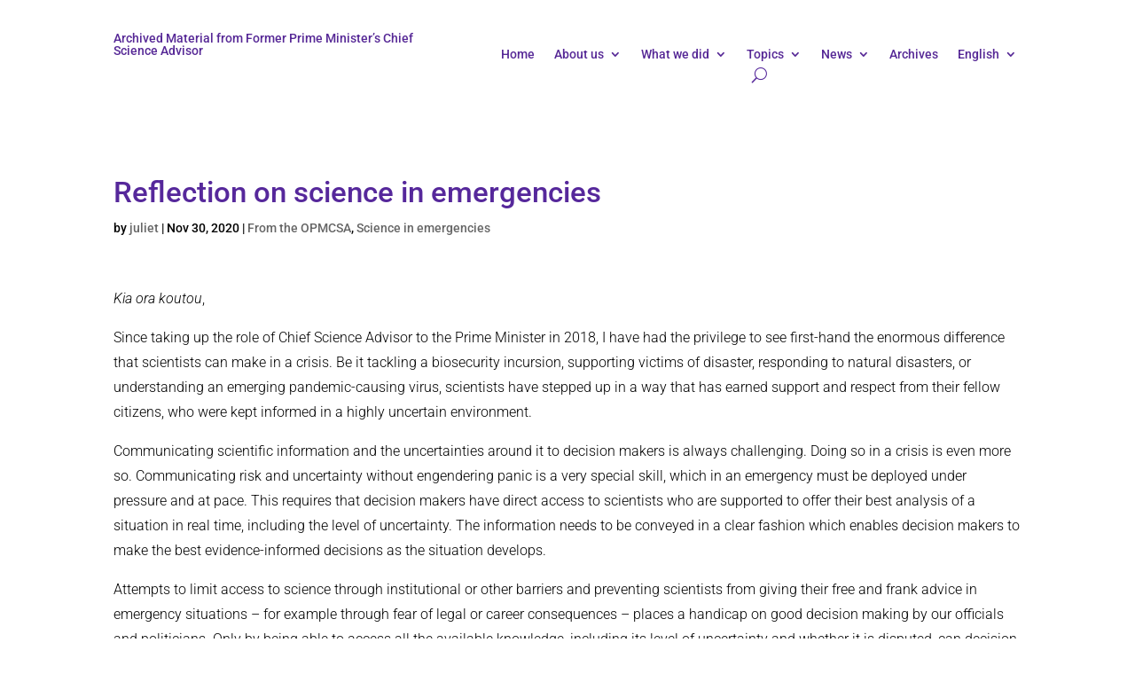

--- FILE ---
content_type: text/html; charset=UTF-8
request_url: https://www.pmcsa.ac.nz/2020/11/30/reflection-on-science-in-emergencies-2/
body_size: 28039
content:
<!DOCTYPE html>
<html lang="en-NZ" prefix="og: https://ogp.me/ns# fb: https://ogp.me/ns/fb#">
<head>
	<meta charset="UTF-8" />
<meta http-equiv="X-UA-Compatible" content="IE=edge">
	<link rel="pingback" href="https://www.pmcsa.ac.nz/xmlrpc.php" />

	<script type="text/javascript">
		document.documentElement.className = 'js';
	</script>
	
	<title>Reflection on science in emergencies | Office of the Prime Minister's Chief Science Advisor</title>
<link rel="preconnect" href="https://fonts.gstatic.com" crossorigin /><style id="et-builder-googlefonts-cached-inline">/* Original: https://fonts.googleapis.com/css?family=Roboto:100,100italic,300,300italic,regular,italic,500,500italic,700,700italic,900,900italic&#038;subset=cyrillic,cyrillic-ext,greek,greek-ext,latin,latin-ext,vietnamese&#038;display=swap *//* User Agent: Mozilla/5.0 (Unknown; Linux x86_64) AppleWebKit/538.1 (KHTML, like Gecko) Safari/538.1 Daum/4.1 */@font-face {font-family: 'Roboto';font-style: italic;font-weight: 100;font-stretch: normal;font-display: swap;src: url(https://fonts.gstatic.com/s/roboto/v50/KFOKCnqEu92Fr1Mu53ZEC9_Vu3r1gIhOszmOClHrs6ljXfMMLoHRiA8.ttf) format('truetype');}@font-face {font-family: 'Roboto';font-style: italic;font-weight: 300;font-stretch: normal;font-display: swap;src: url(https://fonts.gstatic.com/s/roboto/v50/KFOKCnqEu92Fr1Mu53ZEC9_Vu3r1gIhOszmOClHrs6ljXfMMLt_QiA8.ttf) format('truetype');}@font-face {font-family: 'Roboto';font-style: italic;font-weight: 400;font-stretch: normal;font-display: swap;src: url(https://fonts.gstatic.com/s/roboto/v50/KFOKCnqEu92Fr1Mu53ZEC9_Vu3r1gIhOszmOClHrs6ljXfMMLoHQiA8.ttf) format('truetype');}@font-face {font-family: 'Roboto';font-style: italic;font-weight: 500;font-stretch: normal;font-display: swap;src: url(https://fonts.gstatic.com/s/roboto/v50/KFOKCnqEu92Fr1Mu53ZEC9_Vu3r1gIhOszmOClHrs6ljXfMMLrPQiA8.ttf) format('truetype');}@font-face {font-family: 'Roboto';font-style: italic;font-weight: 700;font-stretch: normal;font-display: swap;src: url(https://fonts.gstatic.com/s/roboto/v50/KFOKCnqEu92Fr1Mu53ZEC9_Vu3r1gIhOszmOClHrs6ljXfMMLmbXiA8.ttf) format('truetype');}@font-face {font-family: 'Roboto';font-style: italic;font-weight: 900;font-stretch: normal;font-display: swap;src: url(https://fonts.gstatic.com/s/roboto/v50/KFOKCnqEu92Fr1Mu53ZEC9_Vu3r1gIhOszmOClHrs6ljXfMMLijXiA8.ttf) format('truetype');}@font-face {font-family: 'Roboto';font-style: normal;font-weight: 100;font-stretch: normal;font-display: swap;src: url(https://fonts.gstatic.com/s/roboto/v50/KFOMCnqEu92Fr1ME7kSn66aGLdTylUAMQXC89YmC2DPNWubEbGmT.ttf) format('truetype');}@font-face {font-family: 'Roboto';font-style: normal;font-weight: 300;font-stretch: normal;font-display: swap;src: url(https://fonts.gstatic.com/s/roboto/v50/KFOMCnqEu92Fr1ME7kSn66aGLdTylUAMQXC89YmC2DPNWuaabWmT.ttf) format('truetype');}@font-face {font-family: 'Roboto';font-style: normal;font-weight: 400;font-stretch: normal;font-display: swap;src: url(https://fonts.gstatic.com/s/roboto/v50/KFOMCnqEu92Fr1ME7kSn66aGLdTylUAMQXC89YmC2DPNWubEbWmT.ttf) format('truetype');}@font-face {font-family: 'Roboto';font-style: normal;font-weight: 500;font-stretch: normal;font-display: swap;src: url(https://fonts.gstatic.com/s/roboto/v50/KFOMCnqEu92Fr1ME7kSn66aGLdTylUAMQXC89YmC2DPNWub2bWmT.ttf) format('truetype');}@font-face {font-family: 'Roboto';font-style: normal;font-weight: 700;font-stretch: normal;font-display: swap;src: url(https://fonts.gstatic.com/s/roboto/v50/KFOMCnqEu92Fr1ME7kSn66aGLdTylUAMQXC89YmC2DPNWuYjammT.ttf) format('truetype');}@font-face {font-family: 'Roboto';font-style: normal;font-weight: 900;font-stretch: normal;font-display: swap;src: url(https://fonts.gstatic.com/s/roboto/v50/KFOMCnqEu92Fr1ME7kSn66aGLdTylUAMQXC89YmC2DPNWuZtammT.ttf) format('truetype');}/* User Agent: Mozilla/5.0 (Windows NT 6.1; WOW64; rv:27.0) Gecko/20100101 Firefox/27.0 */@font-face {font-family: 'Roboto';font-style: italic;font-weight: 100;font-stretch: normal;font-display: swap;src: url(https://fonts.gstatic.com/l/font?kit=KFOKCnqEu92Fr1Mu53ZEC9_Vu3r1gIhOszmOClHrs6ljXfMMLoHRiAw&skey=c608c610063635f9&v=v50) format('woff');}@font-face {font-family: 'Roboto';font-style: italic;font-weight: 300;font-stretch: normal;font-display: swap;src: url(https://fonts.gstatic.com/l/font?kit=KFOKCnqEu92Fr1Mu53ZEC9_Vu3r1gIhOszmOClHrs6ljXfMMLt_QiAw&skey=c608c610063635f9&v=v50) format('woff');}@font-face {font-family: 'Roboto';font-style: italic;font-weight: 400;font-stretch: normal;font-display: swap;src: url(https://fonts.gstatic.com/l/font?kit=KFOKCnqEu92Fr1Mu53ZEC9_Vu3r1gIhOszmOClHrs6ljXfMMLoHQiAw&skey=c608c610063635f9&v=v50) format('woff');}@font-face {font-family: 'Roboto';font-style: italic;font-weight: 500;font-stretch: normal;font-display: swap;src: url(https://fonts.gstatic.com/l/font?kit=KFOKCnqEu92Fr1Mu53ZEC9_Vu3r1gIhOszmOClHrs6ljXfMMLrPQiAw&skey=c608c610063635f9&v=v50) format('woff');}@font-face {font-family: 'Roboto';font-style: italic;font-weight: 700;font-stretch: normal;font-display: swap;src: url(https://fonts.gstatic.com/l/font?kit=KFOKCnqEu92Fr1Mu53ZEC9_Vu3r1gIhOszmOClHrs6ljXfMMLmbXiAw&skey=c608c610063635f9&v=v50) format('woff');}@font-face {font-family: 'Roboto';font-style: italic;font-weight: 900;font-stretch: normal;font-display: swap;src: url(https://fonts.gstatic.com/l/font?kit=KFOKCnqEu92Fr1Mu53ZEC9_Vu3r1gIhOszmOClHrs6ljXfMMLijXiAw&skey=c608c610063635f9&v=v50) format('woff');}@font-face {font-family: 'Roboto';font-style: normal;font-weight: 100;font-stretch: normal;font-display: swap;src: url(https://fonts.gstatic.com/l/font?kit=KFOMCnqEu92Fr1ME7kSn66aGLdTylUAMQXC89YmC2DPNWubEbGmQ&skey=a0a0114a1dcab3ac&v=v50) format('woff');}@font-face {font-family: 'Roboto';font-style: normal;font-weight: 300;font-stretch: normal;font-display: swap;src: url(https://fonts.gstatic.com/l/font?kit=KFOMCnqEu92Fr1ME7kSn66aGLdTylUAMQXC89YmC2DPNWuaabWmQ&skey=a0a0114a1dcab3ac&v=v50) format('woff');}@font-face {font-family: 'Roboto';font-style: normal;font-weight: 400;font-stretch: normal;font-display: swap;src: url(https://fonts.gstatic.com/l/font?kit=KFOMCnqEu92Fr1ME7kSn66aGLdTylUAMQXC89YmC2DPNWubEbWmQ&skey=a0a0114a1dcab3ac&v=v50) format('woff');}@font-face {font-family: 'Roboto';font-style: normal;font-weight: 500;font-stretch: normal;font-display: swap;src: url(https://fonts.gstatic.com/l/font?kit=KFOMCnqEu92Fr1ME7kSn66aGLdTylUAMQXC89YmC2DPNWub2bWmQ&skey=a0a0114a1dcab3ac&v=v50) format('woff');}@font-face {font-family: 'Roboto';font-style: normal;font-weight: 700;font-stretch: normal;font-display: swap;src: url(https://fonts.gstatic.com/l/font?kit=KFOMCnqEu92Fr1ME7kSn66aGLdTylUAMQXC89YmC2DPNWuYjammQ&skey=a0a0114a1dcab3ac&v=v50) format('woff');}@font-face {font-family: 'Roboto';font-style: normal;font-weight: 900;font-stretch: normal;font-display: swap;src: url(https://fonts.gstatic.com/l/font?kit=KFOMCnqEu92Fr1ME7kSn66aGLdTylUAMQXC89YmC2DPNWuZtammQ&skey=a0a0114a1dcab3ac&v=v50) format('woff');}/* User Agent: Mozilla/5.0 (Windows NT 6.3; rv:39.0) Gecko/20100101 Firefox/39.0 */@font-face {font-family: 'Roboto';font-style: italic;font-weight: 100;font-stretch: normal;font-display: swap;src: url(https://fonts.gstatic.com/s/roboto/v50/KFOKCnqEu92Fr1Mu53ZEC9_Vu3r1gIhOszmOClHrs6ljXfMMLoHRiAo.woff2) format('woff2');}@font-face {font-family: 'Roboto';font-style: italic;font-weight: 300;font-stretch: normal;font-display: swap;src: url(https://fonts.gstatic.com/s/roboto/v50/KFOKCnqEu92Fr1Mu53ZEC9_Vu3r1gIhOszmOClHrs6ljXfMMLt_QiAo.woff2) format('woff2');}@font-face {font-family: 'Roboto';font-style: italic;font-weight: 400;font-stretch: normal;font-display: swap;src: url(https://fonts.gstatic.com/s/roboto/v50/KFOKCnqEu92Fr1Mu53ZEC9_Vu3r1gIhOszmOClHrs6ljXfMMLoHQiAo.woff2) format('woff2');}@font-face {font-family: 'Roboto';font-style: italic;font-weight: 500;font-stretch: normal;font-display: swap;src: url(https://fonts.gstatic.com/s/roboto/v50/KFOKCnqEu92Fr1Mu53ZEC9_Vu3r1gIhOszmOClHrs6ljXfMMLrPQiAo.woff2) format('woff2');}@font-face {font-family: 'Roboto';font-style: italic;font-weight: 700;font-stretch: normal;font-display: swap;src: url(https://fonts.gstatic.com/s/roboto/v50/KFOKCnqEu92Fr1Mu53ZEC9_Vu3r1gIhOszmOClHrs6ljXfMMLmbXiAo.woff2) format('woff2');}@font-face {font-family: 'Roboto';font-style: italic;font-weight: 900;font-stretch: normal;font-display: swap;src: url(https://fonts.gstatic.com/s/roboto/v50/KFOKCnqEu92Fr1Mu53ZEC9_Vu3r1gIhOszmOClHrs6ljXfMMLijXiAo.woff2) format('woff2');}@font-face {font-family: 'Roboto';font-style: normal;font-weight: 100;font-stretch: normal;font-display: swap;src: url(https://fonts.gstatic.com/s/roboto/v50/KFOMCnqEu92Fr1ME7kSn66aGLdTylUAMQXC89YmC2DPNWubEbGmW.woff2) format('woff2');}@font-face {font-family: 'Roboto';font-style: normal;font-weight: 300;font-stretch: normal;font-display: swap;src: url(https://fonts.gstatic.com/s/roboto/v50/KFOMCnqEu92Fr1ME7kSn66aGLdTylUAMQXC89YmC2DPNWuaabWmW.woff2) format('woff2');}@font-face {font-family: 'Roboto';font-style: normal;font-weight: 400;font-stretch: normal;font-display: swap;src: url(https://fonts.gstatic.com/s/roboto/v50/KFOMCnqEu92Fr1ME7kSn66aGLdTylUAMQXC89YmC2DPNWubEbWmW.woff2) format('woff2');}@font-face {font-family: 'Roboto';font-style: normal;font-weight: 500;font-stretch: normal;font-display: swap;src: url(https://fonts.gstatic.com/s/roboto/v50/KFOMCnqEu92Fr1ME7kSn66aGLdTylUAMQXC89YmC2DPNWub2bWmW.woff2) format('woff2');}@font-face {font-family: 'Roboto';font-style: normal;font-weight: 700;font-stretch: normal;font-display: swap;src: url(https://fonts.gstatic.com/s/roboto/v50/KFOMCnqEu92Fr1ME7kSn66aGLdTylUAMQXC89YmC2DPNWuYjammW.woff2) format('woff2');}@font-face {font-family: 'Roboto';font-style: normal;font-weight: 900;font-stretch: normal;font-display: swap;src: url(https://fonts.gstatic.com/s/roboto/v50/KFOMCnqEu92Fr1ME7kSn66aGLdTylUAMQXC89YmC2DPNWuZtammW.woff2) format('woff2');}</style><meta name='robots' content='max-image-preview:large' />
<link rel="alternate" href="https://www.pmcsa.ac.nz/2020/11/30/reflection-on-science-in-emergencies-2/" hreflang="en" />
<link rel="alternate" href="https://www.pmcsa.ac.nz/mi/2020/11/30/reflection-on-science-in-emergencies/" hreflang="mi" />
<script type="text/javascript">
			let jqueryParams=[],jQuery=function(r){return jqueryParams=[...jqueryParams,r],jQuery},$=function(r){return jqueryParams=[...jqueryParams,r],$};window.jQuery=jQuery,window.$=jQuery;let customHeadScripts=!1;jQuery.fn=jQuery.prototype={},$.fn=jQuery.prototype={},jQuery.noConflict=function(r){if(window.jQuery)return jQuery=window.jQuery,$=window.jQuery,customHeadScripts=!0,jQuery.noConflict},jQuery.ready=function(r){jqueryParams=[...jqueryParams,r]},$.ready=function(r){jqueryParams=[...jqueryParams,r]},jQuery.load=function(r){jqueryParams=[...jqueryParams,r]},$.load=function(r){jqueryParams=[...jqueryParams,r]},jQuery.fn.ready=function(r){jqueryParams=[...jqueryParams,r]},$.fn.ready=function(r){jqueryParams=[...jqueryParams,r]};</script><link rel='dns-prefetch' href='//stats.wp.com' />
<link rel="alternate" type="application/rss+xml" title="Archive Material from Former Prime Minister&#039;s Chief Science Advisor &raquo; Feed" href="https://www.pmcsa.ac.nz/feed/" />
<link rel="alternate" title="oEmbed (JSON)" type="application/json+oembed" href="https://www.pmcsa.ac.nz/wp-json/oembed/1.0/embed?url=https%3A%2F%2Fwww.pmcsa.ac.nz%2F2020%2F11%2F30%2Freflection-on-science-in-emergencies-2%2F&#038;lang=en" />
<link rel="alternate" title="oEmbed (XML)" type="text/xml+oembed" href="https://www.pmcsa.ac.nz/wp-json/oembed/1.0/embed?url=https%3A%2F%2Fwww.pmcsa.ac.nz%2F2020%2F11%2F30%2Freflection-on-science-in-emergencies-2%2F&#038;format=xml&#038;lang=en" />
<meta name='description' content='More than ever, we must listen to Aotearoa New Zealand&#039;s scientists, and ensure that our institutional structures allow them to speak. The Prime Minister&#039;s Chief Science Advisor, Professor Juliet Gerrard, reflects on the role of science advice in emergencies, and the need for scientists to feel they can speak freely.' /><!-- WP SEO -->
<meta name='keywords' content='science, science advice, science in emergencies, aotearoa, new zealand, prime minister&#039;s chief science advisor, pmcsa, professor juliet gerrard, juliet gerrard, OPMCSA, biosecurity, earthquake, natural disaster' /><!-- WP SEO -->
<meta content="Divi v.4.27.4" name="generator"/><link rel='stylesheet' id='divi-tabbed-navigation-css' href='https://www.pmcsa.ac.nz/wp-content/plugins/divi-tabbed-navigation/assets/styles/plugin.css?ver=1.0' type='text/css' media='all' />
<style id='divi-tabbed-navigation-inline-css' type='text/css'>
.da11y-submenu-show,.menu li.et-hover>ul,.nav li.et-hover>ul{opacity:1!important;visibility:visible!important}
.keyboard-outline{outline-style:solid!important;outline-width:2px!important;-webkit-transition:none!important;transition:none!important}a[role=tab].keyboard-outline,button:active.keyboard-outline,button:focus.keyboard-outline,input:active.keyboard-outline,input:focus.keyboard-outline{outline-offset:-5px}.et-search-form input:focus.keyboard-outline{padding-left:15px;padding-right:15px}.et_pb_tab{-webkit-animation:none!important;animation:none!important}.et_pb_scroll_top.et-visible:focus{outline-color:Highlight;outline-style:solid;outline-width:2px}@media (-webkit-min-device-pixel-ratio:0){.et_pb_scroll_top.et-visible:focus{outline-color:-webkit-focus-ring-color;outline-style:auto}}
.et_pb_contact_form_label,.et_pb_search .screen-reader-text,.et_pb_social_media_follow_network_name,.widget_search .screen-reader-text{display:block!important}.da11y-screen-reader-text,.et_pb_contact_form_label,.et_pb_search .screen-reader-text,.et_pb_social_media_follow_network_name,.widget_search .screen-reader-text{clip:rect(1px,1px,1px,1px);-webkit-font-smoothing:subpixel-antialiased;font-family:-apple-system,BlinkMacSystemFont,Segoe UI,Roboto,Oxygen-Sans,Ubuntu,Cantarell,Helvetica Neue,sans-serif;font-size:1em;font-weight:600;height:1px;letter-spacing:normal;line-height:normal;overflow:hidden;position:absolute!important;text-shadow:none;text-transform:none;width:1px}.da11y-screen-reader-text:focus{clip:auto!important;background:#f1f1f1;-webkit-box-shadow:0 0 2px 2px rgba(0,0,0,.6);box-shadow:0 0 2px 2px rgba(0,0,0,.6);color:#00547a;display:block;height:auto;left:5px;padding:15px 23px 14px;text-decoration:none;top:7px;width:auto;z-index:1000000}
/*# sourceURL=divi-tabbed-navigation-inline-css */
</style>
<link rel='stylesheet' id='wpa-style-css' href='https://www.pmcsa.ac.nz/wp-content/plugins/wp-accessibility/css/wpa-style.css?ver=2.2.5' type='text/css' media='all' />
<style id='wpa-style-inline-css' type='text/css'>
:root { --admin-bar-top : 7px; }
/*# sourceURL=wpa-style-inline-css */
</style>
<link rel='stylesheet' id='Divi-Blog-Extras-styles-css' href='https://www.pmcsa.ac.nz/wp-content/plugins/divi-blog-extras/styles/style.min.css?ver=2.7.0' type='text/css' media='all' />
<link rel='stylesheet' id='tablepress-responsive-tables-css' href='https://www.pmcsa.ac.nz/wp-content/plugins/tablepress/eb-mods/tablepress-responsive-tables/css/responsive.dataTables.min.css?ver=1.5' type='text/css' media='all' />
<link rel='stylesheet' id='tablepress-default-css' href='https://www.pmcsa.ac.nz/wp-content/plugins/tablepress/css/build/default.css?ver=3.2.5' type='text/css' media='all' />
<link rel='stylesheet' id='divi-style-css' href='https://www.pmcsa.ac.nz/wp-content/themes/divi/style-static.min.css?ver=4.27.4' type='text/css' media='all' />
<!--[if !IE]><!-->
<link rel='stylesheet' id='tablepress-responsive-tables-flip-css' href='https://www.pmcsa.ac.nz/wp-content/plugins/tablepress/eb-mods/tablepress-responsive-tables/css/tablepress-responsive-flip.min.css?ver=1.5' type='text/css' media='all' />
<!--<![endif]-->
<script type="text/javascript" id="jquery-core-js-extra">
/* <![CDATA[ */
var msreader_featured_posts = {"saving":"Saving...","post_featured":"This post is featured","feature":"Feature","unfeature":"Unfeature"};
//# sourceURL=jquery-core-js-extra
/* ]]> */
</script>
<script type="text/javascript" src="https://www.pmcsa.ac.nz/wp-includes/js/jquery/jquery.min.js?ver=3.7.1" id="jquery-core-js"></script>
<script type="text/javascript" src="https://www.pmcsa.ac.nz/wp-includes/js/jquery/jquery-migrate.min.js?ver=3.4.1" id="jquery-migrate-js"></script>
<script type="text/javascript" id="jquery-js-after">
/* <![CDATA[ */
jqueryParams.length&&$.each(jqueryParams,function(e,r){if("function"==typeof r){var n=String(r);n.replace("$","jQuery");var a=new Function("return "+n)();$(document).ready(a)}});
var ajaxurl = 'https://www.pmcsa.ac.nz/wp-admin/admin-ajax.php';
//# sourceURL=jquery-js-after
/* ]]> */
</script>
<link rel="https://api.w.org/" href="https://www.pmcsa.ac.nz/wp-json/" /><link rel="alternate" title="JSON" type="application/json" href="https://www.pmcsa.ac.nz/wp-json/wp/v2/posts/5406" /><link rel="EditURI" type="application/rsd+xml" title="RSD" href="https://www.pmcsa.ac.nz/xmlrpc.php?rsd" />
<meta name="generator" content="University of Auckland Blogs Sites 6.9 - http://blogs.auckland.ac.nz/" />
<link rel="canonical" href="https://www.pmcsa.ac.nz/2020/11/30/reflection-on-science-in-emergencies-2/" />
<link rel='shortlink' href='https://www.pmcsa.ac.nz/?p=5406' />
	<style>
		@media screen and (max-width: 782px) {
			#wpadminbar li#wp-admin-bar-log-in,
			#wpadminbar li#wp-admin-bar-register {
				display: block;
			}

			#wpadminbar li#wp-admin-bar-log-in a,
			#wpadminbar li#wp-admin-bar-register a {
				padding: 0 8px;
			}
		}
	</style>
<meta name="viewport" content="width=device-width, initial-scale=1.0, maximum-scale=5.0" /><meta property="og:title" content="Reflection on science in emergencies" />
<meta property="og:type" content="article" />
<meta property="og:url" content="https://www.pmcsa.ac.nz/2020/11/30/reflection-on-science-in-emergencies-2/" />
<meta property="og:description" content="More than ever, we must listen to Aotearoa New Zealand&#039;s scientists, and ensure that our institutional structures allow them to speak." />
<meta property="og:site_name" content="Archive Material from Former Prime Minister&#039;s Chief Science Advisor" />
<meta property="og:locale" content="en_NZ" />
<meta property="og:image" content="https://www.pmcsa.ac.nz/files/2020/11/emergency-1200x628-1.jpg" />
<meta property="og:image:width" content="1200" />
<meta property="og:image:height" content="628" />
<meta name="twitter:card" content="summary" />
<meta name="twitter:title" content="Reflection on science in emergencies" />
<meta name="twitter:description" content="More than ever, we must listen to Aotearoa New Zealand&#039;s scientists, and ensure that our institutional structures allow them to speak." />
<meta name="twitter:image" content="https://www.pmcsa.ac.nz/files/2020/11/emergency-1200x628-1.jpg" />
<link rel="sitemap" type="application/xml" title="Sitemap" href="https://www.pmcsa.ac.nz?dynamic-sitemap=1" />	<style>img#wpstats{display:none}</style>
		
        <script type="text/javascript">
            var jQueryMigrateHelperHasSentDowngrade = false;

			window.onerror = function( msg, url, line, col, error ) {
				// Break out early, do not processing if a downgrade reqeust was already sent.
				if ( jQueryMigrateHelperHasSentDowngrade ) {
					return true;
                }

				var xhr = new XMLHttpRequest();
				var nonce = '50f2ece87d';
				var jQueryFunctions = [
					'andSelf',
					'browser',
					'live',
					'boxModel',
					'support.boxModel',
					'size',
					'swap',
					'clean',
					'sub',
                ];
				var match_pattern = /\)\.(.+?) is not a function/;
                var erroredFunction = msg.match( match_pattern );

                // If there was no matching functions, do not try to downgrade.
                if ( null === erroredFunction || typeof erroredFunction !== 'object' || typeof erroredFunction[1] === "undefined" || -1 === jQueryFunctions.indexOf( erroredFunction[1] ) ) {
                    return true;
                }

                // Set that we've now attempted a downgrade request.
                jQueryMigrateHelperHasSentDowngrade = true;

				xhr.open( 'POST', 'https://www.pmcsa.ac.nz/wp-admin/admin-ajax.php' );
				xhr.setRequestHeader( 'Content-Type', 'application/x-www-form-urlencoded' );
				xhr.onload = function () {
					var response,
                        reload = false;

					if ( 200 === xhr.status ) {
                        try {
                        	response = JSON.parse( xhr.response );

                        	reload = response.data.reload;
                        } catch ( e ) {
                        	reload = false;
                        }
                    }

					// Automatically reload the page if a deprecation caused an automatic downgrade, ensure visitors get the best possible experience.
					if ( reload ) {
						location.reload();
                    }
				};

				xhr.send( encodeURI( 'action=jquery-migrate-downgrade-version&_wpnonce=' + nonce ) );

				// Suppress error alerts in older browsers
				return true;
			}
        </script>

							<!-- Google Analytics tracking code output by Beehive Analytics Pro -->
						<script async src="https://www.googletagmanager.com/gtag/js?id=G-VH1RY481TL&l=beehiveDataLayer"></script>
		<script>
						window.beehiveDataLayer = window.beehiveDataLayer || [];
			function gaplusu() {beehiveDataLayer.push(arguments);}
			gaplusu('js', new Date())
						gaplusu('config', 'G-VH1RY481TL', {
				'anonymize_ip': false,
				'allow_google_signals': false,
			})
					</script>
		<style type="text/css">
/* <![CDATA[ */
img.latex { vertical-align: middle; border: none; }
/* ]]> */
</style>
<style type="text/css" id="custom-background-css">
body.custom-background { background-color: #ffffff; }
</style>
	<!-- Google Tag Manager -->
<script>(function(w,d,s,l,i){w[l]=w[l]||[];w[l].push({'gtm.start':
new Date().getTime(),event:'gtm.js'});var f=d.getElementsByTagName(s)[0],
j=d.createElement(s),dl=l!='dataLayer'?'&l='+l:'';j.async=true;j.src=
'https://www.googletagmanager.com/gtm.js?id='+i+dl;f.parentNode.insertBefore(j,f);
})(window,document,'script','dataLayer','GTM-NCC4CJ7');</script>
<!-- End Google Tag Manager -->

<script src="https://kit.fontawesome.com/b2b2c5f84f.js" crossorigin="anonymous"></script>

<script type="text/javascript"> 
jQuery( document ).ready(function() {  
  jQuery(".et-l--header div.et_builder_inner_content").attr('id', 'custom-header');
  var header_container = jQuery("div.et-l--header");
  var header = jQuery("#custom-header");
  var height = jQuery("#custom-header").height();
    header_container.css("min-height", height );
    
 
jQuery(window).scroll(function(){ 
if(jQuery(this).scrollTop()>height){
header.addClass("fixed-header");
}
else{
header.removeClass("fixed-header");
}
})
  })
</script>
<script>
document.addEventListener('DOMContentLoaded', function(event){ 

    if (window.location.hash) {
        // Start at top of page
        window.scrollTo(0, 0);
		
        // Prevent default scroll to anchor by hiding the target element
        var db_hash_elem = document.getElementById(window.location.hash.substring(1));
        window.db_location_hash_style = db_hash_elem.style.display;
        db_hash_elem.style.display = 'none';
		
        // After a short delay, display the element and scroll to it
        jQuery(function($){
            setTimeout(function(){
                $(window.location.hash).css('display', window.db_location_hash_style);
                et_pb_smooth_scroll($(window.location.hash), false, 800);
            }, 700);
        });		
    }
});
</script>
<meta name="google-site-verification" content="AuOuLiuSX-osO6yRDJwNfXgb6TEbXHFHuSlbty7oMRs">
<link rel="icon" href="https://bpb-ap-se2.wpmucdn.com/blogs.auckland.ac.nz/dist/f/688/files/2025/06/cropped-Archived-32x32.jpg" sizes="32x32" />
<link rel="icon" href="https://bpb-ap-se2.wpmucdn.com/blogs.auckland.ac.nz/dist/f/688/files/2025/06/cropped-Archived-192x192.jpg" sizes="192x192" />
<link rel="apple-touch-icon" href="https://bpb-ap-se2.wpmucdn.com/blogs.auckland.ac.nz/dist/f/688/files/2025/06/cropped-Archived-180x180.jpg" />
<meta name="msapplication-TileImage" content="https://bpb-ap-se2.wpmucdn.com/blogs.auckland.ac.nz/dist/f/688/files/2025/06/cropped-Archived-270x270.jpg" />
<style id="et-divi-customizer-global-cached-inline-styles">body,.et_pb_column_1_2 .et_quote_content blockquote cite,.et_pb_column_1_2 .et_link_content a.et_link_main_url,.et_pb_column_1_3 .et_quote_content blockquote cite,.et_pb_column_3_8 .et_quote_content blockquote cite,.et_pb_column_1_4 .et_quote_content blockquote cite,.et_pb_blog_grid .et_quote_content blockquote cite,.et_pb_column_1_3 .et_link_content a.et_link_main_url,.et_pb_column_3_8 .et_link_content a.et_link_main_url,.et_pb_column_1_4 .et_link_content a.et_link_main_url,.et_pb_blog_grid .et_link_content a.et_link_main_url,body .et_pb_bg_layout_light .et_pb_post p,body .et_pb_bg_layout_dark .et_pb_post p{font-size:16px}.et_pb_slide_content,.et_pb_best_value{font-size:18px}body{color:#000000}h1,h2,h3,h4,h5,h6{color:#56289b}body{line-height:1.8em}#et_search_icon:hover,.mobile_menu_bar:before,.mobile_menu_bar:after,.et_toggle_slide_menu:after,.et-social-icon a:hover,.et_pb_sum,.et_pb_pricing li a,.et_pb_pricing_table_button,.et_overlay:before,.entry-summary p.price ins,.et_pb_member_social_links a:hover,.et_pb_widget li a:hover,.et_pb_filterable_portfolio .et_pb_portfolio_filters li a.active,.et_pb_filterable_portfolio .et_pb_portofolio_pagination ul li a.active,.et_pb_gallery .et_pb_gallery_pagination ul li a.active,.wp-pagenavi span.current,.wp-pagenavi a:hover,.nav-single a,.tagged_as a,.posted_in a{color:#56289b}.et_pb_contact_submit,.et_password_protected_form .et_submit_button,.et_pb_bg_layout_light .et_pb_newsletter_button,.comment-reply-link,.form-submit .et_pb_button,.et_pb_bg_layout_light .et_pb_promo_button,.et_pb_bg_layout_light .et_pb_more_button,.et_pb_contact p input[type="checkbox"]:checked+label i:before,.et_pb_bg_layout_light.et_pb_module.et_pb_button{color:#56289b}.footer-widget h4{color:#56289b}.et-search-form,.nav li ul,.et_mobile_menu,.footer-widget li:before,.et_pb_pricing li:before,blockquote{border-color:#56289b}.et_pb_counter_amount,.et_pb_featured_table .et_pb_pricing_heading,.et_quote_content,.et_link_content,.et_audio_content,.et_pb_post_slider.et_pb_bg_layout_dark,.et_slide_in_menu_container,.et_pb_contact p input[type="radio"]:checked+label i:before{background-color:#56289b}.container,.et_pb_row,.et_pb_slider .et_pb_container,.et_pb_fullwidth_section .et_pb_title_container,.et_pb_fullwidth_section .et_pb_title_featured_container,.et_pb_fullwidth_header:not(.et_pb_fullscreen) .et_pb_fullwidth_header_container{max-width:1230px}.et_boxed_layout #page-container,.et_boxed_layout.et_non_fixed_nav.et_transparent_nav #page-container #top-header,.et_boxed_layout.et_non_fixed_nav.et_transparent_nav #page-container #main-header,.et_fixed_nav.et_boxed_layout #page-container #top-header,.et_fixed_nav.et_boxed_layout #page-container #main-header,.et_boxed_layout #page-container .container,.et_boxed_layout #page-container .et_pb_row{max-width:1390px}a{color:#6255ff}.et_secondary_nav_enabled #page-container #top-header{background-color:#56289b!important}#et-secondary-nav li ul{background-color:#56289b}.et_header_style_centered .mobile_nav .select_page,.et_header_style_split .mobile_nav .select_page,.et_nav_text_color_light #top-menu>li>a,.et_nav_text_color_dark #top-menu>li>a,#top-menu a,.et_mobile_menu li a,.et_nav_text_color_light .et_mobile_menu li a,.et_nav_text_color_dark .et_mobile_menu li a,#et_search_icon:before,.et_search_form_container input,span.et_close_search_field:after,#et-top-navigation .et-cart-info{color:#000000}.et_search_form_container input::-moz-placeholder{color:#000000}.et_search_form_container input::-webkit-input-placeholder{color:#000000}.et_search_form_container input:-ms-input-placeholder{color:#000000}#top-menu li.current-menu-ancestor>a,#top-menu li.current-menu-item>a,#top-menu li.current_page_item>a{color:#6255ff}#main-footer{background-color:#ffffff}#main-footer .footer-widget h4,#main-footer .widget_block h1,#main-footer .widget_block h2,#main-footer .widget_block h3,#main-footer .widget_block h4,#main-footer .widget_block h5,#main-footer .widget_block h6{color:#56289b}.footer-widget li:before{border-color:#56289b}#footer-widgets .footer-widget li:before{top:10.6px}#footer-bottom{background-color:#333333}#footer-info,#footer-info a{color:#ffffff}#footer-bottom .et-social-icon a{color:#ffffff}@media only screen and (min-width:981px){.et_pb_section{padding:1% 0}.et_pb_fullwidth_section{padding:0}.et_header_style_left #et-top-navigation,.et_header_style_split #et-top-navigation{padding:35px 0 0 0}.et_header_style_left #et-top-navigation nav>ul>li>a,.et_header_style_split #et-top-navigation nav>ul>li>a{padding-bottom:35px}.et_header_style_split .centered-inline-logo-wrap{width:70px;margin:-70px 0}.et_header_style_split .centered-inline-logo-wrap #logo{max-height:70px}.et_pb_svg_logo.et_header_style_split .centered-inline-logo-wrap #logo{height:70px}.et_header_style_centered #top-menu>li>a{padding-bottom:13px}.et_header_style_slide #et-top-navigation,.et_header_style_fullscreen #et-top-navigation{padding:26px 0 26px 0!important}.et_header_style_centered #main-header .logo_container{height:70px}#logo{max-height:50%}.et_pb_svg_logo #logo{height:50%}.et_header_style_centered.et_hide_primary_logo #main-header:not(.et-fixed-header) .logo_container,.et_header_style_centered.et_hide_fixed_logo #main-header.et-fixed-header .logo_container{height:12.6px}.et_fixed_nav #page-container .et-fixed-header#top-header{background-color:#ffffff!important}.et_fixed_nav #page-container .et-fixed-header#top-header #et-secondary-nav li ul{background-color:#ffffff}.et-fixed-header #top-menu a,.et-fixed-header #et_search_icon:before,.et-fixed-header #et_top_search .et-search-form input,.et-fixed-header .et_search_form_container input,.et-fixed-header .et_close_search_field:after,.et-fixed-header #et-top-navigation .et-cart-info{color:#000000!important}.et-fixed-header .et_search_form_container input::-moz-placeholder{color:#000000!important}.et-fixed-header .et_search_form_container input::-webkit-input-placeholder{color:#000000!important}.et-fixed-header .et_search_form_container input:-ms-input-placeholder{color:#000000!important}.et-fixed-header #top-menu li.current-menu-ancestor>a,.et-fixed-header #top-menu li.current-menu-item>a,.et-fixed-header #top-menu li.current_page_item>a{color:#6255ff!important}}@media only screen and (min-width:1537px){.et_pb_row{padding:30px 0}.et_pb_section{padding:15px 0}.single.et_pb_pagebuilder_layout.et_full_width_page .et_post_meta_wrapper{padding-top:92px}.et_pb_fullwidth_section{padding:0}}h1,h1.et_pb_contact_main_title,.et_pb_title_container h1{font-size:33px}h2,.product .related h2,.et_pb_column_1_2 .et_quote_content blockquote p{font-size:28px}h3{font-size:24px}h4,.et_pb_circle_counter h3,.et_pb_number_counter h3,.et_pb_column_1_3 .et_pb_post h2,.et_pb_column_1_4 .et_pb_post h2,.et_pb_blog_grid h2,.et_pb_column_1_3 .et_quote_content blockquote p,.et_pb_column_3_8 .et_quote_content blockquote p,.et_pb_column_1_4 .et_quote_content blockquote p,.et_pb_blog_grid .et_quote_content blockquote p,.et_pb_column_1_3 .et_link_content h2,.et_pb_column_3_8 .et_link_content h2,.et_pb_column_1_4 .et_link_content h2,.et_pb_blog_grid .et_link_content h2,.et_pb_column_1_3 .et_audio_content h2,.et_pb_column_3_8 .et_audio_content h2,.et_pb_column_1_4 .et_audio_content h2,.et_pb_blog_grid .et_audio_content h2,.et_pb_column_3_8 .et_pb_audio_module_content h2,.et_pb_column_1_3 .et_pb_audio_module_content h2,.et_pb_gallery_grid .et_pb_gallery_item h3,.et_pb_portfolio_grid .et_pb_portfolio_item h2,.et_pb_filterable_portfolio_grid .et_pb_portfolio_item h2{font-size:19px}h5{font-size:17px}h6{font-size:15px}.et_pb_slide_description .et_pb_slide_title{font-size:50px}.et_pb_gallery_grid .et_pb_gallery_item h3,.et_pb_portfolio_grid .et_pb_portfolio_item h2,.et_pb_filterable_portfolio_grid .et_pb_portfolio_item h2,.et_pb_column_1_4 .et_pb_audio_module_content h2{font-size:17px}	h1,h2,h3,h4,h5,h6{font-family:'Roboto',Helvetica,Arial,Lucida,sans-serif}body,input,textarea,select{font-family:'Roboto',Helvetica,Arial,Lucida,sans-serif}.et_pb_button{font-family:'Roboto',Helvetica,Arial,Lucida,sans-serif}#main-header,#et-top-navigation{font-family:'Roboto',Helvetica,Arial,Lucida,sans-serif}#top-header .container{font-family:'Roboto',Helvetica,Arial,Lucida,sans-serif}.et_pb_toggle_title:before{color:#00467f!important}.et_project_meta{display:none;padding-bottom:50px}.project .entry-content{padding-bottom:50px}.fab-plane .et-pb-icon::after{content:"f072"!important;font-family:"FontAwesome"!important;font-size:32px;padding:6px}#et-top-navigation .et_pb_button{margin-top:0px;font-size:inherit;font-weight:inherit;color:#ffffff;border-radius:32px;background-color:#0080a7}#et-top-navigation .et_pb_button:hover{margin-top:0px;font-size:inherit;font-weight:inherit;color:#0080a7;border-radius:32px;background-color:#ffffff;border-color:#0080a7}#et-top-navigation .et_pb_button:after{font-size:23px}@media (max-width:1396px){#et_mobile_nav_menu{display:block}#top-menu{display:none}}.pa-button-over-image .et_pb_image_wrap:before{content:"Dive into our fish project";line-height:1.3em;z-index:9999;position:absolute;top:30%;left:20%;transform:translate(-50%,-50%);-ms-transform:translate(-50%,-50%);color:#ffffff;padding:12px 24px;font-size:36px;font-weight:bold;text-align:center;border-radius:50px;transition:all .5s ease}.pa-button-over-image:hover .et_pb_image_wrap:before{background-color:#ffffff;color:#000000;transition:all 0.5s;-moz-transition:all 0.5s;-webkit-transition:all 0.5s;letter-spacing:1px}.pa-button-over-image-2 .et_pb_image_wrap:before{content:"Updates from the Office";line-height:1.3em;z-index:9999;position:absolute;top:50%;left:50%;transform:translate(-50%,-50%);-ms-transform:translate(-50%,-50%);background-color:rgba(0,0,0,0.8);color:#ffffff;padding:12px 24px;font-size:28px;font-weight:bold;text-align:center;border-radius:50px;transition:all .5s ease}.pa-button-over-image-2:hover .et_pb_image_wrap:before{background-color:#ffffff;color:#000000;transition:all 0.5s;-moz-transition:all 0.5s;-webkit-transition:all 0.5s;letter-spacing:1px}.pa-button-over-image-3 .et_pb_image_wrap:before{content:"OPMCSA in the media";line-height:1.3em;z-index:9999;position:absolute;top:50%;left:50%;transform:translate(-50%,-50%);-ms-transform:translate(-50%,-50%);background-color:rgba(0,0,0,0.8);color:#ffffff;padding:12px 24px;font-size:28px;font-weight:bold;text-align:center;border-radius:50px;transition:all .5s ease}.pa-button-over-image-3:hover .et_pb_image_wrap:before{background-color:#ffffff;color:#000000;transition:all 0.5s;-moz-transition:all 0.5s;-webkit-transition:all 0.5s;letter-spacing:1px}@keyframes fadein{from{opacity:0}to{opacity:1}}.pa-button-over-image-4 .et_pb_image_wrap:before{content:"Press gallery";line-height:1.3em;z-index:9999;position:absolute;top:50%;left:50%;transform:translate(-50%,-50%);-ms-transform:translate(-50%,-50%);background-color:rgba(0,0,0,0.8);color:#ffffff;padding:12px 24px;font-size:28px;font-weight:bold;text-align:center;border-radius:50px;transition:all .5s ease}.pa-button-over-image-4:hover .et_pb_image_wrap:before{background-color:#ffffff;color:#000000;transition:all 0.5s;-moz-transition:all 0.5s;-webkit-transition:all 0.5s;letter-spacing:1px}.pa-button-over-image-5 .et_pb_image_wrap:before{content:"Read now";line-height:1.3em;z-index:9999;position:absolute;top:50%;left:50%;transform:translate(-50%,-50%);-ms-transform:translate(-50%,-50%);background-color:rgba(0,0,0,0.8);color:#ffffff;padding:12px 24px;font-size:28px;font-weight:bold;text-align:center;border-radius:50px;transition:all .5s ease}.pa-button-over-image-5:hover .et_pb_image_wrap:before{background-color:#ffffff;color:#000000;transition:all 0.5s;-moz-transition:all 0.5s;-webkit-transition:all 0.5s;letter-spacing:1px}blockquote.et-pullquote p{font-size:22px;line-height:35px;font-style:italic;letter-spacing:1px;color:#666;font-weight:300}blockquote.et-pullquote.left.quote,blockquote.et-pullquote.right.quote{position:relative;border-left:none}blockquote.et-pullquote.left.quote:before{content:"\201C";font-size:75px;position:absolute;top:10px;left:-16px;font-family:lato;color:#888}blockquote.et-pullquote.right.quote:before{content:"\201C";font-size:75px;position:absolute;top:10px;left:-16px;font-family:lato;color:#888}.et_pb_toggle_open .et_pb_toggle_title:before{color:#56289b!important;font-family:'Montserrat',sans-serif!important;font-size:36px;content:"+";-webkit-transition:all 0.5s ease-in-out;-moz-transition:all 0.5s ease-in-out;-o-transition:all 0.5s ease-in-out;-ms-transition:all 0.5s ease-in-out;transition:all 0.5s ease-in-out;-webkit-transform:rotate(45deg);-moz-transform:rotate(45deg);-o-transform:rotate(45deg);-ms-transform:rotate(45deg);transform:rotate(45deg)}.et_pb_toggle_close .et_pb_toggle_title:before{color:#56289b!important;font-family:'Montserrat',sans-serif!important;font-size:36px;content:"+";-webkit-transition:all 0.5s ease-in-out;-moz-transition:all 0.5s ease-in-out;-o-transition:all 0.5s ease-in-out;-ms-transition:all 0.5s ease-in-out;transition:all 0.5s ease-in-out}.pa-button-over-image-6 .et_pb_image_wrap:before{content:"Our vision";line-height:1.3em;z-index:9999;position:absolute;top:50%;left:50%;transform:translate(-50%,-50%);-ms-transform:translate(-50%,-50%);background-color:rgba(0,0,0,0.8);color:#ffffff;padding:12px 24px;font-size:24px;font-weight:bold;text-align:center;border-radius:50px;transition:all .5s ease}.pa-button-over-image-6:hover .et_pb_image_wrap:before{background-color:#ffffff;color:#000000;transition:all 0.5s;-moz-transition:all 0.5s;-webkit-transition:all 0.5s;letter-spacing:1px}@keyframes fadein{from{opacity:0}to{opacity:1}}@media only screen and (min-width:980px){.fixed-header,#custom-header{z-index:999;position:fixed;width:100%;top:0}}@media only screen and (min-width:782px){.admin-bar .fixed-header{top:32px}}@media only screen and (min-width:981px){#custom-header.fixed-header{-webkit-box-shadow:0 0 7px rgba(0,0,0,.1)!important;-moz-box-shadow:0 0 7px rgba(0,0,0,.1)!important;box-shadow:0 0 7px rgba(0,0,0,.1)!important}#custom-header.fixed-header .et_pb_row.et_pb_row--with-menu{padding:7px 0 0 0;transition:padding 0.5s ease}#page-container{padding-top:142px}}.pa-button-over-image-7 .et_pb_image_wrap:before{content:"Our recommendations";line-height:1.3em;z-index:9999;position:absolute;top:50%;left:50%;transform:translate(-50%,-50%);-ms-transform:translate(-50%,-50%);background-color:rgba(0,0,0,0.8);color:#ffffff;padding:12px 24px;font-size:24px;font-weight:bold;text-align:center;border-radius:50px;transition:all .5s ease}.pa-button-over-image-7:hover .et_pb_image_wrap:before{background-color:#ffffff;color:#000000;transition:all 0.5s;-moz-transition:all 0.5s;-webkit-transition:all 0.5s;letter-spacing:1px}@keyframes fadein{from{opacity:0}to{opacity:1}}.pa-button-over-image-8 .et_pb_image_wrap:before{content:"Our panel";line-height:1.3em;z-index:9999;position:absolute;top:50%;left:50%;transform:translate(-50%,-50%);-ms-transform:translate(-50%,-50%);background-color:rgba(0,0,0,0.8);color:#ffffff;padding:12px 24px;font-size:24px;font-weight:bold;text-align:center;border-radius:50px;transition:all .5s ease}.pa-button-over-image-8:hover .et_pb_image_wrap:before{background-color:#ffffff;color:#000000;transition:all 0.5s;-moz-transition:all 0.5s;-webkit-transition:all 0.5s;letter-spacing:1px}@keyframes fadein{from{opacity:0}to{opacity:1}}.pa-button-over-image-9 .et_pb_image_wrap:before{content:"Plastic resource portal";line-height:1.3em;z-index:9999;position:absolute;top:50%;left:50%;transform:translate(-50%,-50%);-ms-transform:translate(-50%,-50%);background-color:rgba(0,0,0,0.8);color:#ffffff;padding:12px 24px;font-size:24px;font-weight:bold;text-align:center;border-radius:50px;transition:all .5s ease}.pa-button-over-image-9:hover .et_pb_image_wrap:before{background-color:#ffffff;color:#000000;transition:all 0.5s;-moz-transition:all 0.5s;-webkit-transition:all 0.5s;letter-spacing:1px}@keyframes fadein{from{opacity:0}to{opacity:1}}.pa-button-over-image-10 .et_pb_image_wrap:before{content:"Press gallery";line-height:1.3em;z-index:9999;position:absolute;top:50%;left:50%;transform:translate(-50%,-50%);-ms-transform:translate(-50%,-50%);background-color:rgba(0,0,0,0.8);color:#ffffff;padding:12px 24px;font-size:24px;font-weight:bold;text-align:center;border-radius:50px;transition:all .5s ease}.pa-button-over-image-10:hover .et_pb_image_wrap:before{background-color:#ffffff;color:#000000;transition:all 0.5s;-moz-transition:all 0.5s;-webkit-transition:all 0.5s;letter-spacing:1px}@keyframes fadein{from{opacity:0}to{opacity:1}}.tablepress-table-name{text-align:left;font-size:14pt!important;font-weight:bold;color:#56289b}ol{counter-reset:item}ol>li{counter-increment:item}ol ol>li{display:block}ol ol>li:before{content:counters(item,".") ". ";margin-left:-20px}.pa-button-over-image-11 .et_pb_image_wrap:before{content:"Plastics";line-height:1.3em;z-index:9999;position:absolute;top:50%;left:50%;transform:translate(-50%,-50%);-ms-transform:translate(-50%,-50%);background-color:rgba(0,0,0,0.8);color:#ffffff;padding:12px 24px;font-size:28px;font-weight:bold;text-align:center;border-radius:50px;transition:all .5s ease}.pa-button-over-image-11:hover .et_pb_image_wrap:before{background-color:#ffffff;color:#000000;transition:all 0.5s;-moz-transition:all 0.5s;-webkit-transition:all 0.5s;letter-spacing:1px}.pa-button-over-image-12 .et_pb_image_wrap:before{content:"Cannabis";line-height:1.3em;z-index:9999;position:absolute;top:50%;left:50%;transform:translate(-50%,-50%);-ms-transform:translate(-50%,-50%);background-color:rgba(0,0,0,0.8);color:#ffffff;padding:12px 24px;font-size:28px;font-weight:bold;text-align:center;border-radius:50px;transition:all .5s ease}.pa-button-over-image-12:hover .et_pb_image_wrap:before{background-color:#ffffff;color:#000000;transition:all 0.5s;-moz-transition:all 0.5s;-webkit-transition:all 0.5s;letter-spacing:1px}.pa-button-over-image-13 .et_pb_image_wrap:before{content:"5G";line-height:1.3em;z-index:9999;position:absolute;top:50%;left:50%;transform:translate(-50%,-50%);-ms-transform:translate(-50%,-50%);background-color:rgba(0,0,0,0.8);color:#ffffff;padding:12px 24px;font-size:28px;font-weight:bold;text-align:center;border-radius:50px;transition:all .5s ease}.pa-button-over-image-13:hover .et_pb_image_wrap:before{background-color:#ffffff;color:#000000;transition:all 0.5s;-moz-transition:all 0.5s;-webkit-transition:all 0.5s;letter-spacing:1px}.pa-button-over-image-15 .et_pb_image_wrap:before{content:"Antimicrobial resistance";line-height:1.3em;z-index:9999;position:absolute;top:50%;left:50%;transform:translate(-50%,-50%);-ms-transform:translate(-50%,-50%);background-color:rgba(0,0,0,0.8);color:#ffffff;padding:12px 24px;font-size:28px;font-weight:bold;text-align:center;border-radius:50px;transition:all .5s ease}.pa-button-over-image-15:hover .et_pb_image_wrap:before{background-color:#ffffff;color:#000000;transition:all 0.5s;-moz-transition:all 0.5s;-webkit-transition:all 0.5s;letter-spacing:1px}.pa-button-over-image-16 .et_pb_image_wrap:before{content:"Myrtle rust";line-height:1.3em;z-index:9999;position:absolute;top:50%;left:50%;transform:translate(-50%,-50%);-ms-transform:translate(-50%,-50%);background-color:rgba(0,0,0,0.8);color:#ffffff;padding:12px 24px;font-size:28px;font-weight:bold;text-align:center;border-radius:50px;transition:all .5s ease}.pa-button-over-image-16:hover .et_pb_image_wrap:before{background-color:#ffffff;color:#000000;transition:all 0.5s;-moz-transition:all 0.5s;-webkit-transition:all 0.5s;letter-spacing:1px}.pa-button-over-image-17 .et_pb_image_wrap:before{content:"Emerging hot topics";line-height:1.3em;z-index:9999;position:absolute;top:50%;left:50%;transform:translate(-50%,-50%);-ms-transform:translate(-50%,-50%);background-color:rgba(0,0,0,0.8);color:#ffffff;padding:12px 24px;font-size:28px;font-weight:bold;text-align:center;border-radius:50px;transition:all .5s ease}.pa-button-over-image-17:hover .et_pb_image_wrap:before{background-color:#ffffff;color:#000000;transition:all 0.5s;-moz-transition:all 0.5s;-webkit-transition:all 0.5s;letter-spacing:1px}.pa-button-over-image-18 .et_pb_image_wrap:before{content:"Criminal justice";line-height:1.3em;z-index:9999;position:absolute;top:50%;left:50%;transform:translate(-50%,-50%);-ms-transform:translate(-50%,-50%);background-color:rgba(0,0,0,0.8);color:#ffffff;padding:12px 24px;font-size:28px;font-weight:bold;text-align:center;border-radius:50px;transition:all .5s ease}.pa-button-over-image-18:hover .et_pb_image_wrap:before{background-color:#ffffff;color:#000000;transition:all 0.5s;-moz-transition:all 0.5s;-webkit-transition:all 0.5s;letter-spacing:1px}.pa-button-over-image-19 .et_pb_image_wrap:before{content:"Equity, diversity & inclusion";line-height:1.3em;z-index:9999;position:absolute;top:50%;left:50%;transform:translate(-50%,-50%);-ms-transform:translate(-50%,-50%);background-color:rgba(0,0,0,0.8);color:#ffffff;padding:12px 24px;font-size:28px;font-weight:bold;text-align:center;border-radius:50px;transition:all .5s ease}.pa-button-over-image-19:hover .et_pb_image_wrap:before{background-color:#ffffff;color:#000000;transition:all 0.5s;-moz-transition:all 0.5s;-webkit-transition:all 0.5s;letter-spacing:1px}.pa-button-over-image-20 .et_pb_image_wrap:before{content:"Quantum computing";line-height:1.3em;z-index:9999;position:absolute;top:50%;left:50%;transform:translate(-50%,-50%);-ms-transform:translate(-50%,-50%);background-color:rgba(0,0,0,0.8);color:#ffffff;padding:12px 24px;font-size:28px;font-weight:bold;text-align:center;border-radius:50px;transition:all .5s ease}.pa-button-over-image-20:hover .et_pb_image_wrap:before{background-color:#ffffff;color:#000000;transition:all 0.5s;-moz-transition:all 0.5s;-webkit-transition:all 0.5s;letter-spacing:1px}.pa-button-over-image-21 .et_pb_image_wrap:before{content:"Insect decline";line-height:1.3em;z-index:9999;position:absolute;top:50%;left:50%;transform:translate(-50%,-50%);-ms-transform:translate(-50%,-50%);background-color:rgba(0,0,0,0.8);color:#ffffff;padding:12px 24px;font-size:28px;font-weight:bold;text-align:center;border-radius:50px;transition:all .5s ease}.pa-button-over-image-21:hover .et_pb_image_wrap:before{background-color:#ffffff;color:#000000;transition:all 0.5s;-moz-transition:all 0.5s;-webkit-transition:all 0.5s;letter-spacing:1px}.pa-button-over-image-22 .et_pb_image_wrap:before{content:"Environment and wellbeing";line-height:1.3em;z-index:9999;position:absolute;top:50%;left:50%;transform:translate(-50%,-50%);-ms-transform:translate(-50%,-50%);background-color:rgba(0,0,0,0.8);color:#ffffff;padding:12px 24px;font-size:28px;font-weight:bold;text-align:center;border-radius:50px;transition:all .5s ease}.pa-button-over-image-22:hover .et_pb_image_wrap:before{background-color:#ffffff;color:#000000;transition:all 0.5s;-moz-transition:all 0.5s;-webkit-transition:all 0.5s;letter-spacing:1px}.pa-button-over-image-23 .et_pb_image_wrap:before{content:"Artificial intelligence";line-height:1.3em;z-index:9999;position:absolute;top:50%;left:50%;transform:translate(-50%,-50%);-ms-transform:translate(-50%,-50%);background-color:rgba(0,0,0,0.8);color:#ffffff;padding:12px 24px;font-size:28px;font-weight:bold;text-align:center;border-radius:50px;transition:all .5s ease}.pa-button-over-image-23:hover .et_pb_image_wrap:before{background-color:#ffffff;color:#000000;transition:all 0.5s;-moz-transition:all 0.5s;-webkit-transition:all 0.5s;letter-spacing:1px}.pa-button-over-image-24 .et_pb_image_wrap:before{content:"Science advice in emergencies";line-height:1.3em;z-index:9999;position:absolute;top:50%;left:50%;transform:translate(-50%,-50%);-ms-transform:translate(-50%,-50%);background-color:rgba(0,0,0,0.8);color:#ffffff;padding:12px 24px;font-size:28px;font-weight:bold;text-align:center;border-radius:50px;transition:all .5s ease}.pa-button-over-image-24:hover .et_pb_image_wrap:before{background-color:#ffffff;color:#000000;transition:all 0.5s;-moz-transition:all 0.5s;-webkit-transition:all 0.5s;letter-spacing:1px}.pa-button-over-image-25 .et_pb_image_wrap:before{content:"Tairāwhiti internships";line-height:1.3em;z-index:9999;position:absolute;top:50%;left:50%;transform:translate(-50%,-50%);-ms-transform:translate(-50%,-50%);background-color:rgba(0,0,0,0.8);color:#ffffff;padding:12px 24px;font-size:28px;font-weight:bold;text-align:center;border-radius:50px;transition:all .5s ease}.pa-button-over-image-25:hover .et_pb_image_wrap:before{background-color:#ffffff;color:#000000;transition:all 0.5s;-moz-transition:all 0.5s;-webkit-transition:all 0.5s;letter-spacing:1px}.pa-button-over-image-26 .et_pb_image_wrap:before{content:"Fisheries";line-height:1.3em;z-index:9999;position:absolute;top:50%;left:50%;transform:translate(-50%,-50%);-ms-transform:translate(-50%,-50%);background-color:rgba(0,0,0,0.8);color:#ffffff;padding:12px 24px;font-size:28px;font-weight:bold;text-align:center;border-radius:50px;transition:all .5s ease}.pa-button-over-image-26:hover .et_pb_image_wrap:before{background-color:#ffffff;color:#000000;transition:all 0.5s;-moz-transition:all 0.5s;-webkit-transition:all 0.5s;letter-spacing:1px}.pa-button-over-image-27 .et_pb_image_wrap:before{content:"Our role & work";line-height:1.3em;z-index:9999;position:absolute;top:50%;left:50%;transform:translate(-50%,-50%);-ms-transform:translate(-50%,-50%);background-color:rgba(0,0,0,0.8);color:#ffffff;padding:12px 24px;font-size:28px;font-weight:bold;text-align:center;border-radius:50px;transition:all .5s ease}.pa-button-over-image-27:hover .et_pb_image_wrap:before{background-color:#ffffff;color:#000000;transition:all 0.5s;-moz-transition:all 0.5s;-webkit-transition:all 0.5s;letter-spacing:1px}.pa-button-over-image-28 .et_pb_image_wrap:before{content:"Our strategic vision";line-height:1.3em;z-index:9999;position:absolute;top:50%;left:50%;transform:translate(-50%,-50%);-ms-transform:translate(-50%,-50%);background-color:rgba(0,0,0,0.8);color:#ffffff;padding:12px 24px;font-size:28px;font-weight:bold;text-align:center;border-radius:50px;transition:all .5s ease}.pa-button-over-image-28:hover .et_pb_image_wrap:before{background-color:#ffffff;color:#000000;transition:all 0.5s;-moz-transition:all 0.5s;-webkit-transition:all 0.5s;letter-spacing:1px}.pa-button-over-image-29 .et_pb_image_wrap:before{content:"Publications";line-height:1.3em;z-index:9999;position:absolute;top:50%;left:50%;transform:translate(-50%,-50%);-ms-transform:translate(-50%,-50%);background-color:rgba(0,0,0,0.8);color:#ffffff;padding:12px 24px;font-size:28px;font-weight:bold;text-align:center;border-radius:50px;transition:all .5s ease}.pa-button-over-image-29:hover .et_pb_image_wrap:before{background-color:#ffffff;color:#000000;transition:all 0.5s;-moz-transition:all 0.5s;-webkit-transition:all 0.5s;letter-spacing:1px}.pa-button-over-image-30 .et_pb_image_wrap:before{content:"Internships and fellowships";line-height:1.3em;z-index:9999;position:absolute;top:50%;left:50%;transform:translate(-50%,-50%);-ms-transform:translate(-50%,-50%);background-color:rgba(0,0,0,0.8);color:#ffffff;padding:12px 24px;font-size:28px;font-weight:bold;text-align:center;border-radius:50px;transition:all .5s ease}.pa-button-over-image-30:hover .et_pb_image_wrap:before{background-color:#ffffff;color:#000000;transition:all 0.5s;-moz-transition:all 0.5s;-webkit-transition:all 0.5s;letter-spacing:1px}.pa-button-over-image-31 .et_pb_image_wrap:before{content:"International engagement";line-height:1.3em;z-index:9999;position:absolute;top:50%;left:50%;transform:translate(-50%,-50%);-ms-transform:translate(-50%,-50%);background-color:rgba(0,0,0,0.8);color:#ffffff;padding:12px 24px;font-size:28px;font-weight:bold;text-align:center;border-radius:50px;transition:all .5s ease}.pa-button-over-image-31:hover .et_pb_image_wrap:before{background-color:#ffffff;color:#000000;transition:all 0.5s;-moz-transition:all 0.5s;-webkit-transition:all 0.5s;letter-spacing:1px}.pa-button-over-image-32 .et_pb_image_wrap:before{content:"Our office";line-height:1.3em;z-index:9999;position:absolute;top:50%;left:50%;transform:translate(-50%,-50%);-ms-transform:translate(-50%,-50%);background-color:rgba(0,0,0,0.8);color:#ffffff;padding:12px 24px;font-size:28px;font-weight:bold;text-align:center;border-radius:50px;transition:all .5s ease}.pa-button-over-image-32:hover .et_pb_image_wrap:before{background-color:#ffffff;color:#000000;transition:all 0.5s;-moz-transition:all 0.5s;-webkit-transition:all 0.5s;letter-spacing:1px}.pa-button-over-image-33 .et_pb_image_wrap:before{content:"Our Chief Science Advisor Forum";line-height:1.3em;z-index:9999;position:absolute;top:50%;left:50%;transform:translate(-50%,-50%);-ms-transform:translate(-50%,-50%);background-color:rgba(0,0,0,0.8);color:#ffffff;padding:12px 24px;font-size:28px;font-weight:bold;text-align:center;border-radius:50px;transition:all .5s ease}.pa-button-over-image-33:hover .et_pb_image_wrap:before{background-color:#ffffff;color:#000000;transition:all 0.5s;-moz-transition:all 0.5s;-webkit-transition:all 0.5s;letter-spacing:1px}.pa-button-over-image-34 .et_pb_image_wrap:before{content:"Our interns and fellows";line-height:1.3em;z-index:9999;position:absolute;top:50%;left:50%;transform:translate(-50%,-50%);-ms-transform:translate(-50%,-50%);background-color:rgba(0,0,0,0.8);color:#ffffff;padding:12px 24px;font-size:28px;font-weight:bold;text-align:center;border-radius:50px;transition:all .5s ease}.pa-button-over-image-34:hover .et_pb_image_wrap:before{background-color:#ffffff;color:#000000;transition:all 0.5s;-moz-transition:all 0.5s;-webkit-transition:all 0.5s;letter-spacing:1px}.pa-button-over-image-35 .et_pb_image_wrap:before{content:"NZ research community";line-height:1.3em;z-index:9999;position:absolute;top:50%;left:50%;transform:translate(-50%,-50%);-ms-transform:translate(-50%,-50%);background-color:rgba(0,0,0,0.8);color:#ffffff;padding:12px 24px;font-size:28px;font-weight:bold;text-align:center;border-radius:50px;transition:all .5s ease}.pa-button-over-image-35:hover .et_pb_image_wrap:before{background-color:#ffffff;color:#000000;transition:all 0.5s;-moz-transition:all 0.5s;-webkit-transition:all 0.5s;letter-spacing:1px}.jump{scroll-margin-top:150px}.jump-inline:before{content:"";display:inline;padding-top:150px}#_ftnref1{position:relative;border-top:100px solid transparent;margin:-30px 0 0;-webkit-background-clip:padding-box;-moz-background-clip:padding;background-clip:padding-box}#_ftnref1:before{content:"";position:absolute;top:-2px;left:0;right:0;border-top:2px solid transparent}#_ftnref2{position:relative;border-top:50px solid transparent;margin:-30px 0 0;-webkit-background-clip:padding-box;-moz-background-clip:padding;background-clip:padding-box}#_ftnref2:before{content:"";position:absolute;top:-2px;left:0;right:0;border-top:2px solid transparent}#_ftnref3{position:relative;border-top:50px solid transparent;margin:-30px 0 0;-webkit-background-clip:padding-box;-moz-background-clip:padding;background-clip:padding-box}#_ftnref3:before{content:"";position:absolute;top:-2px;left:0;right:0;border-top:2px solid transparent}#_ftnref4{position:relative;border-top:250px solid transparent;margin:-30px 0 0;-webkit-background-clip:padding-box;-moz-background-clip:padding;background-clip:padding-box}#_ftnref4:before{content:"";position:absolute;top:-2px;left:0;right:0;border-top:2px solid transparent}#_ftnref5{position:relative;border-top:250px solid transparent;margin:-30px 0 0;-webkit-background-clip:padding-box;-moz-background-clip:padding;background-clip:padding-box}#_ftnref5:before{content:"";position:absolute;top:-2px;left:0;right:0;border-top:2px solid transparent}#_ftnref6{position:relative;border-top:250px solid transparent;margin:-30px 0 0;-webkit-background-clip:padding-box;-moz-background-clip:padding;background-clip:padding-box}#_ftnref6:before{content:"";position:absolute;top:-2px;left:0;right:0;border-top:2px solid transparent}#_ftnref7{position:relative;border-top:250px solid transparent;margin:-30px 0 0;-webkit-background-clip:padding-box;-moz-background-clip:padding;background-clip:padding-box}#_ftnref7:before{content:"";position:absolute;top:-2px;left:0;right:0;border-top:2px solid transparent}#_ftnref8{position:relative;border-top:250px solid transparent;margin:-30px 0 0;-webkit-background-clip:padding-box;-moz-background-clip:padding;background-clip:padding-box}#_ftnref8:before{content:"";position:absolute;top:-2px;left:0;right:0;border-top:2px solid transparent}#_ftnref9{position:relative;border-top:250px solid transparent;margin:-30px 0 0;-webkit-background-clip:padding-box;-moz-background-clip:padding;background-clip:padding-box}#_ftnref9:before{content:"";position:absolute;top:-2px;left:0;right:0;border-top:2px solid transparent}#_ftnref10{position:relative;border-top:250px solid transparent;margin:-30px 0 0;-webkit-background-clip:padding-box;-moz-background-clip:padding;background-clip:padding-box}#_ftnref10:before{content:"";position:absolute;top:-2px;left:0;right:0;border-top:2px solid transparent}#_ftnref11{position:relative;border-top:250px solid transparent;margin:-30px 0 0;-webkit-background-clip:padding-box;-moz-background-clip:padding;background-clip:padding-box}#_ftnref11:before{content:"";position:absolute;top:-2px;left:0;right:0;border-top:2px solid transparent}#_ftnref12{position:relative;border-top:250px solid transparent;margin:-30px 0 0;-webkit-background-clip:padding-box;-moz-background-clip:padding;background-clip:padding-box}#_ftnref12:before{content:"";position:absolute;top:-2px;left:0;right:0;border-top:2px solid transparent}#_ftnref13{position:relative;border-top:250px solid transparent;margin:-30px 0 0;-webkit-background-clip:padding-box;-moz-background-clip:padding;background-clip:padding-box}#_ftnref13:before{content:"";position:absolute;top:-2px;left:0;right:0;border-top:2px solid transparent}#_ftnref14{position:relative;border-top:250px solid transparent;margin:-30px 0 0;-webkit-background-clip:padding-box;-moz-background-clip:padding;background-clip:padding-box}#_ftnref14:before{content:"";position:absolute;top:-2px;left:0;right:0;border-top:2px solid transparent}#_ftnref15{position:relative;border-top:250px solid transparent;margin:-30px 0 0;-webkit-background-clip:padding-box;-moz-background-clip:padding;background-clip:padding-box}#_ftnref15:before{content:"";position:absolute;top:-2px;left:0;right:0;border-top:2px solid transparent}#_ftnref16{position:relative;border-top:250px solid transparent;margin:-30px 0 0;-webkit-background-clip:padding-box;-moz-background-clip:padding;background-clip:padding-box}#_ftnref16:before{content:"";position:absolute;top:-2px;left:0;right:0;border-top:2px solid transparent}#_ftnref17{position:relative;border-top:250px solid transparent;margin:-30px 0 0;-webkit-background-clip:padding-box;-moz-background-clip:padding;background-clip:padding-box}#_ftnref17:before{content:"";position:absolute;top:-2px;left:0;right:0;border-top:2px solid transparent}#_ftnref18{position:relative;border-top:250px solid transparent;margin:-30px 0 0;-webkit-background-clip:padding-box;-moz-background-clip:padding;background-clip:padding-box}#_ftnref18:before{content:"";position:absolute;top:-2px;left:0;right:0;border-top:2px solid transparent}#_ftnref19{position:relative;border-top:250px solid transparent;margin:-30px 0 0;-webkit-background-clip:padding-box;-moz-background-clip:padding;background-clip:padding-box}#_ftnref19:before{content:"";position:absolute;top:-2px;left:0;right:0;border-top:2px solid transparent}#_ftnref20{position:relative;border-top:250px solid transparent;margin:-30px 0 0;-webkit-background-clip:padding-box;-moz-background-clip:padding;background-clip:padding-box}#_ftnref20:before{content:"";position:absolute;top:-2px;left:0;right:0;border-top:2px solid transparent}#_ftnref21{position:relative;border-top:250px solid transparent;margin:-30px 0 0;-webkit-background-clip:padding-box;-moz-background-clip:padding;background-clip:padding-box}#_ftnref21:before{content:"";position:absolute;top:-2px;left:0;right:0;border-top:2px solid transparent}#_ftnref22{position:relative;border-top:250px solid transparent;margin:-30px 0 0;-webkit-background-clip:padding-box;-moz-background-clip:padding;background-clip:padding-box}#_ftnref22:before{content:"";position:absolute;top:-2px;left:0;right:0;border-top:2px solid transparent}#_ftnref23{position:relative;border-top:250px solid transparent;margin:-30px 0 0;-webkit-background-clip:padding-box;-moz-background-clip:padding;background-clip:padding-box}#_ftnref23:before{content:"";position:absolute;top:-2px;left:0;right:0;border-top:2px solid transparent}#_ftnref24{position:relative;border-top:250px solid transparent;margin:-30px 0 0;-webkit-background-clip:padding-box;-moz-background-clip:padding;background-clip:padding-box}#_ftnref24:before{content:"";position:absolute;top:-2px;left:0;right:0;border-top:2px solid transparent}#_ftnref25{position:relative;border-top:250px solid transparent;margin:-30px 0 0;-webkit-background-clip:padding-box;-moz-background-clip:padding;background-clip:padding-box}#_ftnref25:before{content:"";position:absolute;top:-2px;left:0;right:0;border-top:2px solid transparent}#_ftnref26{position:relative;border-top:250px solid transparent;margin:-30px 0 0;-webkit-background-clip:padding-box;-moz-background-clip:padding;background-clip:padding-box}#_ftnref26:before{content:"";position:absolute;top:-2px;left:0;right:0;border-top:2px solid transparent}#_ftnref27{position:relative;border-top:250px solid transparent;margin:-30px 0 0;-webkit-background-clip:padding-box;-moz-background-clip:padding;background-clip:padding-box}#_ftnref27:before{content:"";position:absolute;top:-2px;left:0;right:0;border-top:2px solid transparent}#_ftnref28{position:relative;border-top:250px solid transparent;margin:-30px 0 0;-webkit-background-clip:padding-box;-moz-background-clip:padding;background-clip:padding-box}#_ftnref28:before{content:"";position:absolute;top:-2px;left:0;right:0;border-top:2px solid transparent}#_ftnref29{position:relative;border-top:250px solid transparent;margin:-30px 0 0;-webkit-background-clip:padding-box;-moz-background-clip:padding;background-clip:padding-box}#_ftnref29:before{content:"";position:absolute;top:-2px;left:0;right:0;border-top:2px solid transparent}#_ftnref30{position:relative;border-top:250px solid transparent;margin:-30px 0 0;-webkit-background-clip:padding-box;-moz-background-clip:padding;background-clip:padding-box}#_ftnref30:before{content:"";position:absolute;top:-2px;left:0;right:0;border-top:2px solid transparent}#_ftnref31{position:relative;border-top:250px solid transparent;margin:-30px 0 0;-webkit-background-clip:padding-box;-moz-background-clip:padding;background-clip:padding-box}#_ftnref31:before{content:"";position:absolute;top:-2px;left:0;right:0;border-top:2px solid transparent}#_ftnref32{position:relative;border-top:250px solid transparent;margin:-30px 0 0;-webkit-background-clip:padding-box;-moz-background-clip:padding;background-clip:padding-box}#_ftnref32:before{content:"";position:absolute;top:-2px;left:0;right:0;border-top:2px solid transparent}#_ftnref33{position:relative;border-top:250px solid transparent;margin:-30px 0 0;-webkit-background-clip:padding-box;-moz-background-clip:padding;background-clip:padding-box}#_ftnref33:before{content:"";position:absolute;top:-2px;left:0;right:0;border-top:2px solid transparent}#_ftnref34{position:relative;border-top:250px solid transparent;margin:-30px 0 0;-webkit-background-clip:padding-box;-moz-background-clip:padding;background-clip:padding-box}#_ftnref34:before{content:"";position:absolute;top:-2px;left:0;right:0;border-top:2px solid transparent}#_ftnref35{position:relative;border-top:250px solid transparent;margin:-30px 0 0;-webkit-background-clip:padding-box;-moz-background-clip:padding;background-clip:padding-box}#_ftnref35:before{content:"";position:absolute;top:-2px;left:0;right:0;border-top:2px solid transparent}#_ftnref36{position:relative;border-top:250px solid transparent;margin:-30px 0 0;-webkit-background-clip:padding-box;-moz-background-clip:padding;background-clip:padding-box}#_ftnref36:before{content:"";position:absolute;top:-2px;left:0;right:0;border-top:2px solid transparent}#_ftnref37{position:relative;border-top:250px solid transparent;margin:-30px 0 0;-webkit-background-clip:padding-box;-moz-background-clip:padding;background-clip:padding-box}#_ftnref37:before{content:"";position:absolute;top:-2px;left:0;right:0;border-top:2px solid transparent}#_ftnref38{position:relative;border-top:250px solid transparent;margin:-30px 0 0;-webkit-background-clip:padding-box;-moz-background-clip:padding;background-clip:padding-box}#_ftnref38:before{content:"";position:absolute;top:-2px;left:0;right:0;border-top:2px solid transparent}#_ftnref39{position:relative;border-top:250px solid transparent;margin:-30px 0 0;-webkit-background-clip:padding-box;-moz-background-clip:padding;background-clip:padding-box}#_ftnref39:before{content:"";position:absolute;top:-2px;left:0;right:0;border-top:2px solid transparent}#_ftnref40{position:relative;border-top:250px solid transparent;margin:-30px 0 0;-webkit-background-clip:padding-box;-moz-background-clip:padding;background-clip:padding-box}#_ftnref40:before{content:"";position:absolute;top:-2px;left:0;right:0;border-top:2px solid transparent}#_ftnref41{position:relative;border-top:250px solid transparent;margin:-30px 0 0;-webkit-background-clip:padding-box;-moz-background-clip:padding;background-clip:padding-box}#_ftnref41:before{content:"";position:absolute;top:-2px;left:0;right:0;border-top:2px solid transparent}#_ftnref42{position:relative;border-top:250px solid transparent;margin:-30px 0 0;-webkit-background-clip:padding-box;-moz-background-clip:padding;background-clip:padding-box}#_ftnref42:before{content:"";position:absolute;top:-2px;left:0;right:0;border-top:2px solid transparent}#_ftnref43{position:relative;border-top:250px solid transparent;margin:-30px 0 0;-webkit-background-clip:padding-box;-moz-background-clip:padding;background-clip:padding-box}#_ftnref43:before{content:"";position:absolute;top:-2px;left:0;right:0;border-top:2px solid transparent}#_ftnref44{position:relative;border-top:250px solid transparent;margin:-30px 0 0;-webkit-background-clip:padding-box;-moz-background-clip:padding;background-clip:padding-box}#_ftnref44:before{content:"";position:absolute;top:-2px;left:0;right:0;border-top:2px solid transparent}#_ftnref45{position:relative;border-top:250px solid transparent;margin:-30px 0 0;-webkit-background-clip:padding-box;-moz-background-clip:padding;background-clip:padding-box}#_ftnref45:before{content:"";position:absolute;top:-2px;left:0;right:0;border-top:2px solid transparent}#_ftnref46{position:relative;border-top:250px solid transparent;margin:-30px 0 0;-webkit-background-clip:padding-box;-moz-background-clip:padding;background-clip:padding-box}#_ftnref46:before{content:"";position:absolute;top:-2px;left:0;right:0;border-top:2px solid transparent}#_ftnref47{position:relative;border-top:250px solid transparent;margin:-30px 0 0;-webkit-background-clip:padding-box;-moz-background-clip:padding;background-clip:padding-box}#_ftnref47:before{content:"";position:absolute;top:-2px;left:0;right:0;border-top:2px solid transparent}#_ftnref48{position:relative;border-top:250px solid transparent;margin:-30px 0 0;-webkit-background-clip:padding-box;-moz-background-clip:padding;background-clip:padding-box}#_ftnref48:before{content:"";position:absolute;top:-2px;left:0;right:0;border-top:2px solid transparent}#_ftnref49{position:relative;border-top:250px solid transparent;margin:-30px 0 0;-webkit-background-clip:padding-box;-moz-background-clip:padding;background-clip:padding-box}#_ftnref49:before{content:"";position:absolute;top:-2px;left:0;right:0;border-top:2px solid transparent}#_ftnref50{position:relative;border-top:250px solid transparent;margin:-30px 0 0;-webkit-background-clip:padding-box;-moz-background-clip:padding;background-clip:padding-box}#_ftnref50:before{content:"";position:absolute;top:-2px;left:0;right:0;border-top:2px solid transparent}#_ftnref51{position:relative;border-top:250px solid transparent;margin:-30px 0 0;-webkit-background-clip:padding-box;-moz-background-clip:padding;background-clip:padding-box}#_ftnref51:before{content:"";position:absolute;top:-2px;left:0;right:0;border-top:2px solid transparent}#_ftnref52{position:relative;border-top:250px solid transparent;margin:-30px 0 0;-webkit-background-clip:padding-box;-moz-background-clip:padding;background-clip:padding-box}#_ftnref52:before{content:"";position:absolute;top:-2px;left:0;right:0;border-top:2px solid transparent}#_ftnref53{position:relative;border-top:250px solid transparent;margin:-30px 0 0;-webkit-background-clip:padding-box;-moz-background-clip:padding;background-clip:padding-box}#_ftnref53:before{content:"";position:absolute;top:-2px;left:0;right:0;border-top:2px solid transparent}#_ftnref54{position:relative;border-top:250px solid transparent;margin:-30px 0 0;-webkit-background-clip:padding-box;-moz-background-clip:padding;background-clip:padding-box}#_ftnref54:before{content:"";position:absolute;top:-2px;left:0;right:0;border-top:2px solid transparent}#_ftnref55{position:relative;border-top:250px solid transparent;margin:-30px 0 0;-webkit-background-clip:padding-box;-moz-background-clip:padding;background-clip:padding-box}#_ftnref55:before{content:"";position:absolute;top:-2px;left:0;right:0;border-top:2px solid transparent}#_ftnref56{position:relative;border-top:250px solid transparent;margin:-30px 0 0;-webkit-background-clip:padding-box;-moz-background-clip:padding;background-clip:padding-box}#_ftnref56:before{content:"";position:absolute;top:-2px;left:0;right:0;border-top:2px solid transparent}#_ftnref57{position:relative;border-top:250px solid transparent;margin:-30px 0 0;-webkit-background-clip:padding-box;-moz-background-clip:padding;background-clip:padding-box}#_ftnref57:before{content:"";position:absolute;top:-2px;left:0;right:0;border-top:2px solid transparent}#_ftnref58{position:relative;border-top:250px solid transparent;margin:-30px 0 0;-webkit-background-clip:padding-box;-moz-background-clip:padding;background-clip:padding-box}#_ftnref58:before{content:"";position:absolute;top:-2px;left:0;right:0;border-top:2px solid transparent}#_ftnref59{position:relative;border-top:250px solid transparent;margin:-30px 0 0;-webkit-background-clip:padding-box;-moz-background-clip:padding;background-clip:padding-box}#_ftnref59:before{content:"";position:absolute;top:-2px;left:0;right:0;border-top:2px solid transparent}#_ftnref60{position:relative;border-top:250px solid transparent;margin:-30px 0 0;-webkit-background-clip:padding-box;-moz-background-clip:padding;background-clip:padding-box}#_ftnref60:before{content:"";position:absolute;top:-2px;left:0;right:0;border-top:2px solid transparent}#_ftnref61{position:relative;border-top:250px solid transparent;margin:-30px 0 0;-webkit-background-clip:padding-box;-moz-background-clip:padding;background-clip:padding-box}#_ftnref61:before{content:"";position:absolute;top:-2px;left:0;right:0;border-top:2px solid transparent}#_ftnref62{position:relative;border-top:250px solid transparent;margin:-30px 0 0;-webkit-background-clip:padding-box;-moz-background-clip:padding;background-clip:padding-box}#_ftnref62:before{content:"";position:absolute;top:-2px;left:0;right:0;border-top:2px solid transparent}#_ftnref63{position:relative;border-top:250px solid transparent;margin:-30px 0 0;-webkit-background-clip:padding-box;-moz-background-clip:padding;background-clip:padding-box}#_ftnref63:before{content:"";position:absolute;top:-2px;left:0;right:0;border-top:2px solid transparent}#_ftnref64{position:relative;border-top:250px solid transparent;margin:-30px 0 0;-webkit-background-clip:padding-box;-moz-background-clip:padding;background-clip:padding-box}#_ftnref64:before{content:"";position:absolute;top:-2px;left:0;right:0;border-top:2px solid transparent}#_ftnref65{position:relative;border-top:250px solid transparent;margin:-30px 0 0;-webkit-background-clip:padding-box;-moz-background-clip:padding;background-clip:padding-box}#_ftnref65:before{content:"";position:absolute;top:-2px;left:0;right:0;border-top:2px solid transparent}#_ftnref66{position:relative;border-top:250px solid transparent;margin:-30px 0 0;-webkit-background-clip:padding-box;-moz-background-clip:padding;background-clip:padding-box}#_ftnref66:before{content:"";position:absolute;top:-2px;left:0;right:0;border-top:2px solid transparent}#_ftnref67{position:relative;border-top:250px solid transparent;margin:-30px 0 0;-webkit-background-clip:padding-box;-moz-background-clip:padding;background-clip:padding-box}#_ftnref67:before{content:"";position:absolute;top:-2px;left:0;right:0;border-top:2px solid transparent}#_ftnref68{position:relative;border-top:250px solid transparent;margin:-30px 0 0;-webkit-background-clip:padding-box;-moz-background-clip:padding;background-clip:padding-box}#_ftnref68:before{content:"";position:absolute;top:-2px;left:0;right:0;border-top:2px solid transparent}#_ftnref69{position:relative;border-top:250px solid transparent;margin:-30px 0 0;-webkit-background-clip:padding-box;-moz-background-clip:padding;background-clip:padding-box}#_ftnref69:before{content:"";position:absolute;top:-2px;left:0;right:0;border-top:2px solid transparent}#_ftnref70{position:relative;border-top:250px solid transparent;margin:-30px 0 0;-webkit-background-clip:padding-box;-moz-background-clip:padding;background-clip:padding-box}#_ftnref70:before{content:"";position:absolute;top:-2px;left:0;right:0;border-top:2px solid transparent}#_ftnref71{position:relative;border-top:250px solid transparent;margin:-30px 0 0;-webkit-background-clip:padding-box;-moz-background-clip:padding;background-clip:padding-box}#_ftnref71:before{content:"";position:absolute;top:-2px;left:0;right:0;border-top:2px solid transparent}#_ftnref72{position:relative;border-top:250px solid transparent;margin:-30px 0 0;-webkit-background-clip:padding-box;-moz-background-clip:padding;background-clip:padding-box}#_ftnref72:before{content:"";position:absolute;top:-2px;left:0;right:0;border-top:2px solid transparent}#_ftnref73{position:relative;border-top:250px solid transparent;margin:-30px 0 0;-webkit-background-clip:padding-box;-moz-background-clip:padding;background-clip:padding-box}#_ftnref73:before{content:"";position:absolute;top:-2px;left:0;right:0;border-top:2px solid transparent}#_ftnref74{position:relative;border-top:250px solid transparent;margin:-30px 0 0;-webkit-background-clip:padding-box;-moz-background-clip:padding;background-clip:padding-box}#_ftnref74:before{content:"";position:absolute;top:-2px;left:0;right:0;border-top:2px solid transparent}#_ftnref75{position:relative;border-top:250px solid transparent;margin:-30px 0 0;-webkit-background-clip:padding-box;-moz-background-clip:padding;background-clip:padding-box}#_ftnref75:before{content:"";position:absolute;top:-2px;left:0;right:0;border-top:2px solid transparent}#_ftnref76{position:relative;border-top:250px solid transparent;margin:-30px 0 0;-webkit-background-clip:padding-box;-moz-background-clip:padding;background-clip:padding-box}#_ftnref76:before{content:"";position:absolute;top:-2px;left:0;right:0;border-top:2px solid transparent}#_ftnref77{position:relative;border-top:250px solid transparent;margin:-30px 0 0;-webkit-background-clip:padding-box;-moz-background-clip:padding;background-clip:padding-box}#_ftnref77:before{content:"";position:absolute;top:-2px;left:0;right:0;border-top:2px solid transparent}.pa-button-over-image-36 .et_pb_image_wrap:before{content:"COVID-19";line-height:1.3em;z-index:9999;position:absolute;top:50%;left:50%;transform:translate(-50%,-50%);-ms-transform:translate(-50%,-50%);background-color:rgba(0,0,0,0.8);color:#ffffff;padding:12px 24px;font-size:28px;font-weight:bold;text-align:center;border-radius:50px;transition:all .5s ease}.pa-button-over-image-36:hover .et_pb_image_wrap:before{background-color:#ffffff;color:#000000;transition:all 0.5s;-moz-transition:all 0.5s;-webkit-transition:all 0.5s;letter-spacing:1px}.pa-button-over-image-37 .et_pb_image_wrap:before{content:"Documentaries";line-height:1.3em;z-index:9999;position:absolute;top:50%;left:50%;transform:translate(-50%,-50%);-ms-transform:translate(-50%,-50%);background-color:rgba(0,0,0,0.8);color:#ffffff;padding:12px 24px;font-size:28px;font-weight:bold;text-align:center;border-radius:50px;transition:all .5s ease}.pa-button-over-image-37:hover .et_pb_image_wrap:before{background-color:#ffffff;color:#000000;transition:all 0.5s;-moz-transition:all 0.5s;-webkit-transition:all 0.5s;letter-spacing:1px}.pa-button-over-image-38 .et_pb_image_wrap:before{content:"Pānuitia te pūrongo";line-height:1.3em;z-index:9999;position:absolute;top:50%;left:50%;transform:translate(-50%,-50%);-ms-transform:translate(-50%,-50%);background-color:rgba(0,0,0,0.8);color:#ffffff;padding:12px 24px;font-size:28px;font-weight:bold;text-align:center;border-radius:50px;transition:all .5s ease}.pa-button-over-image-38:hover .et_pb_image_wrap:before{background-color:#ffffff;color:#000000;transition:all 0.5s;-moz-transition:all 0.5s;-webkit-transition:all 0.5s;letter-spacing:1px}.pa-button-over-image-39 .et_pb_image_wrap:before{content:"Tō Mātau Tari";line-height:1.3em;z-index:9999;position:absolute;top:50%;left:50%;transform:translate(-50%,-50%);-ms-transform:translate(-50%,-50%);background-color:rgba(0,0,0,0.8);color:#ffffff;padding:12px 24px;font-size:28px;font-weight:bold;text-align:center;border-radius:50px;transition:all .5s ease}.pa-button-over-image-39:hover .et_pb_image_wrap:before{background-color:#ffffff;color:#000000;transition:all 0.5s;-moz-transition:all 0.5s;-webkit-transition:all 0.5s;letter-spacing:1px}.pa-button-over-image-40 .et_pb_image_wrap:before{content:"Tā Mātau Rūnanga a te Kaitohutohu Mātanga Pūtaiao Matua";line-height:1.3em;z-index:9999;position:absolute;top:50%;left:50%;transform:translate(-50%,-50%);-ms-transform:translate(-50%,-50%);background-color:rgba(0,0,0,0.8);color:#ffffff;padding:12px 24px;font-size:28px;font-weight:bold;text-align:center;border-radius:50px;transition:all .5s ease}.pa-button-over-image-40:hover .et_pb_image_wrap:before{background-color:#ffffff;color:#000000;transition:all 0.5s;-moz-transition:all 0.5s;-webkit-transition:all 0.5s;letter-spacing:1px}.pa-button-over-image-41 .et_pb_image_wrap:before{content:"Ā mātau kaimahi pia me ngā pūkenga";line-height:1.3em;z-index:9999;position:absolute;top:50%;left:50%;transform:translate(-50%,-50%);-ms-transform:translate(-50%,-50%);background-color:rgba(0,0,0,0.8);color:#ffffff;padding:12px 24px;font-size:28px;font-weight:bold;text-align:center;border-radius:50px;transition:all .5s ease}.pa-button-over-image-41:hover .et_pb_image_wrap:before{background-color:#ffffff;color:#000000;transition:all 0.5s;-moz-transition:all 0.5s;-webkit-transition:all 0.5s;letter-spacing:1px}.pa-button-over-image-42 .et_pb_image_wrap:before{content:"Hapori rangahau o Aotearoa";line-height:1.3em;z-index:9999;position:absolute;top:50%;left:50%;transform:translate(-50%,-50%);-ms-transform:translate(-50%,-50%);background-color:rgba(0,0,0,0.8);color:#ffffff;padding:12px 24px;font-size:28px;font-weight:bold;text-align:center;border-radius:50px;transition:all .5s ease}.pa-button-over-image-42:hover .et_pb_image_wrap:before{background-color:#ffffff;color:#000000;transition:all 0.5s;-moz-transition:all 0.5s;-webkit-transition:all 0.5s;letter-spacing:1px}.pa-button-over-image-43 .et_pb_image_wrap:before{content:"Tā mātau mahi me mahere mahi";line-height:1.3em;z-index:9999;position:absolute;top:50%;left:50%;transform:translate(-50%,-50%);-ms-transform:translate(-50%,-50%);background-color:rgba(0,0,0,0.8);color:#ffffff;padding:12px 24px;font-size:28px;font-weight:bold;text-align:center;border-radius:50px;transition:all .5s ease}.pa-button-over-image-44:hover .et_pb_image_wrap:before{background-color:#ffffff;color:#000000;transition:all 0.5s;-moz-transition:all 0.5s;-webkit-transition:all 0.5s;letter-spacing:1px}.pa-button-over-image-44 .et_pb_image_wrap:before{content:"Matakitenga rautaki";line-height:1.3em;z-index:9999;position:absolute;top:50%;left:50%;transform:translate(-50%,-50%);-ms-transform:translate(-50%,-50%);background-color:rgba(0,0,0,0.8);color:#ffffff;padding:12px 24px;font-size:28px;font-weight:bold;text-align:center;border-radius:50px;transition:all .5s ease}.pa-button-over-image-44:hover .et_pb_image_wrap:before{background-color:#ffffff;color:#000000;transition:all 0.5s;-moz-transition:all 0.5s;-webkit-transition:all 0.5s;letter-spacing:1px}.entry-content ol,.entry-content ul{padding:15px 0px 15px 50px;list-style-position:outside!important}.entry-content ol li,.entry-content ul li{margin-bottom:5px}.pa-button-over-image-45 .et_pb_image_wrap:before{content:"Fluoride";line-height:1.3em;z-index:9999;position:absolute;top:50%;left:50%;transform:translate(-50%,-50%);-ms-transform:translate(-50%,-50%);background-color:rgba(0,0,0,0.8);color:#ffffff;padding:12px 24px;font-size:28px;font-weight:bold;text-align:center;border-radius:50px;transition:all .5s ease}.pa-button-over-image-45:hover .et_pb_image_wrap:before{background-color:#ffffff;color:#000000;transition:all 0.5s;-moz-transition:all 0.5s;-webkit-transition:all 0.5s;letter-spacing:1px}.pa-button-over-image-46 .et_pb_image_wrap:before{content:"Te Whakapūkōwhaitanga";line-height:1.3em;z-index:9999;position:absolute;top:50%;left:50%;transform:translate(-50%,-50%);-ms-transform:translate(-50%,-50%);background-color:rgba(0,0,0,0.8);color:#ffffff;padding:12px 24px;font-size:28px;font-weight:bold;text-align:center;border-radius:50px;transition:all .5s ease}.pa-button-over-image-46:hover .et_pb_image_wrap:before{background-color:#ffffff;color:#000000;transition:all 0.5s;-moz-transition:all 0.5s;-webkit-transition:all 0.5s;letter-spacing:1px}.pa-button-over-image-47 .et_pb_image_wrap:before{content:"Te taru rauhea";line-height:1.3em;z-index:9999;position:absolute;top:50%;left:50%;transform:translate(-50%,-50%);-ms-transform:translate(-50%,-50%);background-color:rgba(0,0,0,0.8);color:#ffffff;padding:12px 24px;font-size:28px;font-weight:bold;text-align:center;border-radius:50px;transition:all .5s ease}.pa-button-over-image-47:hover .et_pb_image_wrap:before{background-color:#ffffff;color:#000000;transition:all 0.5s;-moz-transition:all 0.5s;-webkit-transition:all 0.5s;letter-spacing:1px}.pa-button-over-image-48 .et_pb_image_wrap:before{content:"Te hononga 5G i Aotearoa";line-height:1.3em;z-index:9999;position:absolute;top:50%;left:50%;transform:translate(-50%,-50%);-ms-transform:translate(-50%,-50%);background-color:rgba(0,0,0,0.8);color:#ffffff;padding:12px 24px;font-size:28px;font-weight:bold;text-align:center;border-radius:50px;transition:all .5s ease}.pa-button-over-image-48:hover .et_pb_image_wrap:before{background-color:#ffffff;color:#000000;transition:all 0.5s;-moz-transition:all 0.5s;-webkit-transition:all 0.5s;letter-spacing:1px}.pa-button-over-image-49 .et_pb_image_wrap:before{content:"He tirohanga hou ki te kirihou";line-height:1.3em;z-index:9999;position:absolute;top:50%;left:50%;transform:translate(-50%,-50%);-ms-transform:translate(-50%,-50%);background-color:rgba(0,0,0,0.8);color:#ffffff;padding:12px 24px;font-size:28px;font-weight:bold;text-align:center;border-radius:50px;transition:all .5s ease}.pa-button-over-image-49:hover .et_pb_image_wrap:before{background-color:#ffffff;color:#000000;transition:all 0.5s;-moz-transition:all 0.5s;-webkit-transition:all 0.5s;letter-spacing:1px}.pa-button-over-image-50 .et_pb_image_wrap:before{content:"Why food waste matters";line-height:1.3em;z-index:9999;position:absolute;top:50%;left:50%;transform:translate(-50%,-50%);-ms-transform:translate(-50%,-50%);background-color:rgba(0,0,0,0.8);color:#ffffff;padding:12px 24px;font-size:26px;font-weight:bold;text-align:center;border-radius:50px;transition:all .5s ease}.pa-button-over-image-50:hover .et_pb_image_wrap:before{background-color:#ffffff;color:#000000;transition:all 0.5s;-moz-transition:all 0.5s;-webkit-transition:all 0.5s;letter-spacing:1px}.pa-button-over-image-51 .et_pb_image_wrap:before{content:"What currently happens to food waste?";line-height:1.3em;z-index:9999;position:absolute;top:50%;left:50%;transform:translate(-50%,-50%);-ms-transform:translate(-50%,-50%);background-color:rgba(0,0,0,0.8);color:#ffffff;padding:12px 24px;font-size:26px;font-weight:bold;text-align:center;border-radius:50px;transition:all .5s ease}.pa-button-over-image-51:hover .et_pb_image_wrap:before{background-color:#ffffff;color:#000000;transition:all 0.5s;-moz-transition:all 0.5s;-webkit-transition:all 0.5s;letter-spacing:1px}.pa-button-over-image-52 .et_pb_image_wrap:before{content:"The food waste hierarchy";line-height:1.3em;z-index:9999;position:absolute;top:50%;left:50%;transform:translate(-50%,-50%);-ms-transform:translate(-50%,-50%);background-color:rgba(0,0,0,0.8);color:#ffffff;padding:12px 24px;font-size:26px;font-weight:bold;text-align:center;border-radius:50px;transition:all .5s ease}.pa-button-over-image-52:hover .et_pb_image_wrap:before{background-color:#ffffff;color:#000000;transition:all 0.5s;-moz-transition:all 0.5s;-webkit-transition:all 0.5s;letter-spacing:1px}.pa-button-over-image-53 .et_pb_image_wrap:before{content:"Separating food waste";line-height:1.3em;z-index:9999;position:absolute;top:50%;left:50%;transform:translate(-50%,-50%);-ms-transform:translate(-50%,-50%);background-color:rgba(0,0,0,0.8);color:#ffffff;padding:12px 24px;font-size:26px;font-weight:bold;text-align:center;border-radius:50px;transition:all .5s ease}.pa-button-over-image-53:hover .et_pb_image_wrap:before{background-color:#ffffff;color:#000000;transition:all 0.5s;-moz-transition:all 0.5s;-webkit-transition:all 0.5s;letter-spacing:1px}.pa-button-over-image-54 .et_pb_image_wrap:before{content:"Home solutions";line-height:1.3em;z-index:9999;position:absolute;top:50%;left:50%;transform:translate(-50%,-50%);-ms-transform:translate(-50%,-50%);background-color:rgba(0,0,0,0.8);color:#ffffff;padding:12px 24px;font-size:26px;font-weight:bold;text-align:center;border-radius:50px;transition:all .5s ease}.pa-button-over-image-54:hover .et_pb_image_wrap:before{background-color:#ffffff;color:#000000;transition:all 0.5s;-moz-transition:all 0.5s;-webkit-transition:all 0.5s;letter-spacing:1px}.pa-button-over-image-55 .et_pb_image_wrap:before{content:"Community solutions";line-height:1.3em;z-index:9999;position:absolute;top:50%;left:50%;transform:translate(-50%,-50%);-ms-transform:translate(-50%,-50%);background-color:rgba(0,0,0,0.8);color:#ffffff;padding:12px 24px;font-size:26px;font-weight:bold;text-align:center;border-radius:50px;transition:all .5s ease}.pa-button-over-image-55:hover .et_pb_image_wrap:before{background-color:#ffffff;color:#000000;transition:all 0.5s;-moz-transition:all 0.5s;-webkit-transition:all 0.5s;letter-spacing:1px}.pa-button-over-image-56 .et_pb_image_wrap:before{content:"Industrial solutions";line-height:1.3em;z-index:9999;position:absolute;top:50%;left:50%;transform:translate(-50%,-50%);-ms-transform:translate(-50%,-50%);background-color:rgba(0,0,0,0.8);color:#ffffff;padding:12px 24px;font-size:26px;font-weight:bold;text-align:center;border-radius:50px;transition:all .5s ease}.pa-button-over-image-56:hover .et_pb_image_wrap:before{background-color:#ffffff;color:#000000;transition:all 0.5s;-moz-transition:all 0.5s;-webkit-transition:all 0.5s;letter-spacing:1px}.pa-button-over-image-57 .et_pb_image_wrap:before{content:"Glossary";line-height:1.3em;z-index:9999;position:absolute;top:50%;left:50%;transform:translate(-50%,-50%);-ms-transform:translate(-50%,-50%);background-color:#ffffff;color:#000000;padding:12px 24px;font-size:18px;font-weight:bold;text-align:center;border-radius:50px;transition:all .5s ease}.pa-button-over-image-57:hover .et_pb_image_wrap:before{background-color:#000000;color:#ffffff;transition:all 0.5s;-moz-transition:all 0.5s;-webkit-transition:all 0.5s;letter-spacing:1px}.pa-button-over-image-58 .et_pb_image_wrap:before{content:"Case studies";line-height:1.3em;z-index:9999;position:absolute;top:50%;left:50%;transform:translate(-50%,-50%);-ms-transform:translate(-50%,-50%);background-color:#ffffff;color:#000000;padding:12px 24px;font-size:18px;font-weight:bold;text-align:center;border-radius:50px;transition:all .5s ease}.pa-button-over-image-58:hover .et_pb_image_wrap:before{background-color:#000000;color:#ffffff;transition:all 0.5s;-moz-transition:all 0.5s;-webkit-transition:all 0.5s;letter-spacing:1px}.pa-button-over-image-59 .et_pb_image_wrap:before{content:"Infographics (.ppt)";line-height:1.3em;z-index:9999;position:absolute;top:50%;left:50%;transform:translate(-50%,-50%);-ms-transform:translate(-50%,-50%);background-color:#ffffff;color:#000000;padding:12px 24px;font-size:18px;font-weight:bold;text-align:center;border-radius:50px;transition:all .5s ease}.pa-button-over-image-59:hover .et_pb_image_wrap:before{background-color:#000000;color:#ffffff;transition:all 0.5s;-moz-transition:all 0.5s;-webkit-transition:all 0.5s;letter-spacing:1px}.pa-button-over-image-60 .et_pb_image_wrap:before{content:"More resources";line-height:1.3em;z-index:9999;position:absolute;top:50%;left:50%;transform:translate(-50%,-50%);-ms-transform:translate(-50%,-50%);background-color:#ffffff;color:#000000;padding:12px 24px;font-size:18px;font-weight:bold;text-align:center;border-radius:50px;transition:all .5s ease}.pa-button-over-image-60:hover .et_pb_image_wrap:before{background-color:#000000;color:#ffffff;transition:all 0.5s;-moz-transition:all 0.5s;-webkit-transition:all 0.5s;letter-spacing:1px}.pa-button-over-image-61 .et_pb_image_wrap:before{content:"The web resource (.pdf)";line-height:1.3em;z-index:9999;position:absolute;top:50%;left:50%;transform:translate(-50%,-50%);-ms-transform:translate(-50%,-50%);background-color:#ffffff;color:#000000;padding:12px 24px;font-size:18px;font-weight:bold;text-align:center;border-radius:50px;transition:all .5s ease}.pa-button-over-image-61:hover .et_pb_image_wrap:before{background-color:#000000;color:#ffffff;transition:all 0.5s;-moz-transition:all 0.5s;-webkit-transition:all 0.5s;letter-spacing:1px}.pa-button-over-image-62 .et_pb_image_wrap:before{content:"Regulation";line-height:1.3em;z-index:9999;position:absolute;top:50%;left:50%;transform:translate(-50%,-50%);-ms-transform:translate(-50%,-50%);background-color:#ffffff;color:#000000;padding:12px 24px;font-size:22px;font-weight:bold;text-align:center;border-radius:50px;transition:all .5s ease}.pa-button-over-image-62:hover .et_pb_image_wrap:before{background-color:#000000;color:#ffffff;transition:all 0.5s;-moz-transition:all 0.5s;-webkit-transition:all 0.5s;letter-spacing:1px}.pa-button-over-image-63 .et_pb_image_wrap:before{content:"Health";line-height:1.3em;z-index:9999;position:absolute;top:50%;left:50%;transform:translate(-50%,-50%);-ms-transform:translate(-50%,-50%);background-color:#ffffff;color:#000000;padding:12px 24px;font-size:20px;font-weight:bold;text-align:center;border-radius:50px;transition:all .5s ease}.pa-button-over-image-63:hover .et_pb_image_wrap:before{background-color:#000000;color:#ffffff;transition:all 0.5s;-moz-transition:all 0.5s;-webkit-transition:all 0.5s;letter-spacing:1px}.pa-button-over-image-64 .et_pb_image_wrap:before{content:"Environment";line-height:1.3em;z-index:9999;position:absolute;top:50%;left:50%;transform:translate(-50%,-50%);-ms-transform:translate(-50%,-50%);background-color:#ffffff;color:#000000;padding:12px 24px;font-size:20px;font-weight:bold;text-align:center;border-radius:50px;transition:all .5s ease}.pa-button-over-image-64:hover .et_pb_image_wrap:before{background-color:#000000;color:#ffffff;transition:all 0.5s;-moz-transition:all 0.5s;-webkit-transition:all 0.5s;letter-spacing:1px}.pa-button-over-image-65 .et_pb_image_wrap:before{content:"Education";line-height:1.3em;z-index:9999;position:absolute;top:50%;left:50%;transform:translate(-50%,-50%);-ms-transform:translate(-50%,-50%);background-color:#ffffff;color:#000000;padding:12px 24px;font-size:20px;font-weight:bold;text-align:center;border-radius:50px;transition:all .5s ease}.pa-button-over-image-65:hover .et_pb_image_wrap:before{background-color:#000000;color:#ffffff;transition:all 0.5s;-moz-transition:all 0.5s;-webkit-transition:all 0.5s;letter-spacing:1px}.pa-button-over-image-66 .et_pb_image_wrap:before{content:"Food waste";line-height:1.3em;z-index:9999;position:absolute;top:50%;left:50%;transform:translate(-50%,-50%);-ms-transform:translate(-50%,-50%);background-color:#000000;color:#ffffff;padding:12px 24px;font-size:28px;font-weight:bold;text-align:center;border-radius:50px;transition:all .5s ease}.pa-button-over-image-66:hover .et_pb_image_wrap:before{background-color:#ffffff;color:#000000;transition:all 0.5s;-moz-transition:all 0.5s;-webkit-transition:all 0.5s;letter-spacing:1px}.pa-button-over-image-67 .et_pb_image_wrap:before{content:"Artificial Intelligence";line-height:1.3em;z-index:9999;position:absolute;top:50%;left:50%;transform:translate(-50%,-50%);-ms-transform:translate(-50%,-50%);background-color:#000000;color:#ffffff;padding:12px 24px;font-size:28px;font-weight:bold;text-align:center;border-radius:50px;transition:all .5s ease}.pa-button-over-image-67:hover .et_pb_image_wrap:before{background-color:#ffffff;color:#000000;transition:all 0.5s;-moz-transition:all 0.5s;-webkit-transition:all 0.5s;letter-spacing:1px}.pa-button-over-image-68 .et_pb_image_wrap:before{content:"Minimising gang harms";line-height:1.3em;z-index:9999;position:absolute;top:50%;left:50%;transform:translate(-50%,-50%);-ms-transform:translate(-50%,-50%);background-color:#000000;color:#ffffff;padding:12px 24px;font-size:28px;font-weight:bold;text-align:center;border-radius:50px;transition:all .5s ease}.pa-button-over-image-68:hover .et_pb_image_wrap:before{background-color:#ffffff;color:#000000;transition:all 0.5s;-moz-transition:all 0.5s;-webkit-transition:all 0.5s;letter-spacing:1px}.pa-button-over-image-69 .et_pb_image_wrap:before{content:"Building young people's resilience";line-height:1.3em;z-index:9999;position:absolute;top:50%;left:50%;transform:translate(-50%,-50%);-ms-transform:translate(-50%,-50%);background-color:#000000;color:#ffffff;padding:12px 24px;font-size:28px;font-weight:bold;text-align:center;border-radius:50px;transition:all .5s ease}.pa-button-over-image-69:hover .et_pb_image_wrap:before{background-color:#ffffff;color:#000000;transition:all 0.5s;-moz-transition:all 0.5s;-webkit-transition:all 0.5s;letter-spacing:1px}.pa-button-over-image-70 .et_pb_image_wrap:before{content:"Research";line-height:1.3em;z-index:9999;position:absolute;top:50%;left:50%;transform:translate(-50%,-50%);-ms-transform:translate(-50%,-50%);background-color:#ffffff;color:#000000;padding:12px 24px;font-size:22px;font-weight:bold;text-align:center;border-radius:50px;transition:all .5s ease}.pa-button-over-image-70:hover .et_pb_image_wrap:before{background-color:#000000;color:#ffffff;transition:all 0.5s;-moz-transition:all 0.5s;-webkit-transition:all 0.5s;letter-spacing:1px}</style><style id='global-styles-inline-css' type='text/css'>
:root{--wp--preset--aspect-ratio--square: 1;--wp--preset--aspect-ratio--4-3: 4/3;--wp--preset--aspect-ratio--3-4: 3/4;--wp--preset--aspect-ratio--3-2: 3/2;--wp--preset--aspect-ratio--2-3: 2/3;--wp--preset--aspect-ratio--16-9: 16/9;--wp--preset--aspect-ratio--9-16: 9/16;--wp--preset--color--black: #000000;--wp--preset--color--cyan-bluish-gray: #abb8c3;--wp--preset--color--white: #ffffff;--wp--preset--color--pale-pink: #f78da7;--wp--preset--color--vivid-red: #cf2e2e;--wp--preset--color--luminous-vivid-orange: #ff6900;--wp--preset--color--luminous-vivid-amber: #fcb900;--wp--preset--color--light-green-cyan: #7bdcb5;--wp--preset--color--vivid-green-cyan: #00d084;--wp--preset--color--pale-cyan-blue: #8ed1fc;--wp--preset--color--vivid-cyan-blue: #0693e3;--wp--preset--color--vivid-purple: #9b51e0;--wp--preset--gradient--vivid-cyan-blue-to-vivid-purple: linear-gradient(135deg,rgb(6,147,227) 0%,rgb(155,81,224) 100%);--wp--preset--gradient--light-green-cyan-to-vivid-green-cyan: linear-gradient(135deg,rgb(122,220,180) 0%,rgb(0,208,130) 100%);--wp--preset--gradient--luminous-vivid-amber-to-luminous-vivid-orange: linear-gradient(135deg,rgb(252,185,0) 0%,rgb(255,105,0) 100%);--wp--preset--gradient--luminous-vivid-orange-to-vivid-red: linear-gradient(135deg,rgb(255,105,0) 0%,rgb(207,46,46) 100%);--wp--preset--gradient--very-light-gray-to-cyan-bluish-gray: linear-gradient(135deg,rgb(238,238,238) 0%,rgb(169,184,195) 100%);--wp--preset--gradient--cool-to-warm-spectrum: linear-gradient(135deg,rgb(74,234,220) 0%,rgb(151,120,209) 20%,rgb(207,42,186) 40%,rgb(238,44,130) 60%,rgb(251,105,98) 80%,rgb(254,248,76) 100%);--wp--preset--gradient--blush-light-purple: linear-gradient(135deg,rgb(255,206,236) 0%,rgb(152,150,240) 100%);--wp--preset--gradient--blush-bordeaux: linear-gradient(135deg,rgb(254,205,165) 0%,rgb(254,45,45) 50%,rgb(107,0,62) 100%);--wp--preset--gradient--luminous-dusk: linear-gradient(135deg,rgb(255,203,112) 0%,rgb(199,81,192) 50%,rgb(65,88,208) 100%);--wp--preset--gradient--pale-ocean: linear-gradient(135deg,rgb(255,245,203) 0%,rgb(182,227,212) 50%,rgb(51,167,181) 100%);--wp--preset--gradient--electric-grass: linear-gradient(135deg,rgb(202,248,128) 0%,rgb(113,206,126) 100%);--wp--preset--gradient--midnight: linear-gradient(135deg,rgb(2,3,129) 0%,rgb(40,116,252) 100%);--wp--preset--font-size--small: 13px;--wp--preset--font-size--medium: 20px;--wp--preset--font-size--large: 36px;--wp--preset--font-size--x-large: 42px;--wp--preset--spacing--20: 0.44rem;--wp--preset--spacing--30: 0.67rem;--wp--preset--spacing--40: 1rem;--wp--preset--spacing--50: 1.5rem;--wp--preset--spacing--60: 2.25rem;--wp--preset--spacing--70: 3.38rem;--wp--preset--spacing--80: 5.06rem;--wp--preset--shadow--natural: 6px 6px 9px rgba(0, 0, 0, 0.2);--wp--preset--shadow--deep: 12px 12px 50px rgba(0, 0, 0, 0.4);--wp--preset--shadow--sharp: 6px 6px 0px rgba(0, 0, 0, 0.2);--wp--preset--shadow--outlined: 6px 6px 0px -3px rgb(255, 255, 255), 6px 6px rgb(0, 0, 0);--wp--preset--shadow--crisp: 6px 6px 0px rgb(0, 0, 0);}:root { --wp--style--global--content-size: 823px;--wp--style--global--wide-size: 1080px; }:where(body) { margin: 0; }.wp-site-blocks > .alignleft { float: left; margin-right: 2em; }.wp-site-blocks > .alignright { float: right; margin-left: 2em; }.wp-site-blocks > .aligncenter { justify-content: center; margin-left: auto; margin-right: auto; }:where(.is-layout-flex){gap: 0.5em;}:where(.is-layout-grid){gap: 0.5em;}.is-layout-flow > .alignleft{float: left;margin-inline-start: 0;margin-inline-end: 2em;}.is-layout-flow > .alignright{float: right;margin-inline-start: 2em;margin-inline-end: 0;}.is-layout-flow > .aligncenter{margin-left: auto !important;margin-right: auto !important;}.is-layout-constrained > .alignleft{float: left;margin-inline-start: 0;margin-inline-end: 2em;}.is-layout-constrained > .alignright{float: right;margin-inline-start: 2em;margin-inline-end: 0;}.is-layout-constrained > .aligncenter{margin-left: auto !important;margin-right: auto !important;}.is-layout-constrained > :where(:not(.alignleft):not(.alignright):not(.alignfull)){max-width: var(--wp--style--global--content-size);margin-left: auto !important;margin-right: auto !important;}.is-layout-constrained > .alignwide{max-width: var(--wp--style--global--wide-size);}body .is-layout-flex{display: flex;}.is-layout-flex{flex-wrap: wrap;align-items: center;}.is-layout-flex > :is(*, div){margin: 0;}body .is-layout-grid{display: grid;}.is-layout-grid > :is(*, div){margin: 0;}body{padding-top: 0px;padding-right: 0px;padding-bottom: 0px;padding-left: 0px;}:root :where(.wp-element-button, .wp-block-button__link){background-color: #32373c;border-width: 0;color: #fff;font-family: inherit;font-size: inherit;font-style: inherit;font-weight: inherit;letter-spacing: inherit;line-height: inherit;padding-top: calc(0.667em + 2px);padding-right: calc(1.333em + 2px);padding-bottom: calc(0.667em + 2px);padding-left: calc(1.333em + 2px);text-decoration: none;text-transform: inherit;}.has-black-color{color: var(--wp--preset--color--black) !important;}.has-cyan-bluish-gray-color{color: var(--wp--preset--color--cyan-bluish-gray) !important;}.has-white-color{color: var(--wp--preset--color--white) !important;}.has-pale-pink-color{color: var(--wp--preset--color--pale-pink) !important;}.has-vivid-red-color{color: var(--wp--preset--color--vivid-red) !important;}.has-luminous-vivid-orange-color{color: var(--wp--preset--color--luminous-vivid-orange) !important;}.has-luminous-vivid-amber-color{color: var(--wp--preset--color--luminous-vivid-amber) !important;}.has-light-green-cyan-color{color: var(--wp--preset--color--light-green-cyan) !important;}.has-vivid-green-cyan-color{color: var(--wp--preset--color--vivid-green-cyan) !important;}.has-pale-cyan-blue-color{color: var(--wp--preset--color--pale-cyan-blue) !important;}.has-vivid-cyan-blue-color{color: var(--wp--preset--color--vivid-cyan-blue) !important;}.has-vivid-purple-color{color: var(--wp--preset--color--vivid-purple) !important;}.has-black-background-color{background-color: var(--wp--preset--color--black) !important;}.has-cyan-bluish-gray-background-color{background-color: var(--wp--preset--color--cyan-bluish-gray) !important;}.has-white-background-color{background-color: var(--wp--preset--color--white) !important;}.has-pale-pink-background-color{background-color: var(--wp--preset--color--pale-pink) !important;}.has-vivid-red-background-color{background-color: var(--wp--preset--color--vivid-red) !important;}.has-luminous-vivid-orange-background-color{background-color: var(--wp--preset--color--luminous-vivid-orange) !important;}.has-luminous-vivid-amber-background-color{background-color: var(--wp--preset--color--luminous-vivid-amber) !important;}.has-light-green-cyan-background-color{background-color: var(--wp--preset--color--light-green-cyan) !important;}.has-vivid-green-cyan-background-color{background-color: var(--wp--preset--color--vivid-green-cyan) !important;}.has-pale-cyan-blue-background-color{background-color: var(--wp--preset--color--pale-cyan-blue) !important;}.has-vivid-cyan-blue-background-color{background-color: var(--wp--preset--color--vivid-cyan-blue) !important;}.has-vivid-purple-background-color{background-color: var(--wp--preset--color--vivid-purple) !important;}.has-black-border-color{border-color: var(--wp--preset--color--black) !important;}.has-cyan-bluish-gray-border-color{border-color: var(--wp--preset--color--cyan-bluish-gray) !important;}.has-white-border-color{border-color: var(--wp--preset--color--white) !important;}.has-pale-pink-border-color{border-color: var(--wp--preset--color--pale-pink) !important;}.has-vivid-red-border-color{border-color: var(--wp--preset--color--vivid-red) !important;}.has-luminous-vivid-orange-border-color{border-color: var(--wp--preset--color--luminous-vivid-orange) !important;}.has-luminous-vivid-amber-border-color{border-color: var(--wp--preset--color--luminous-vivid-amber) !important;}.has-light-green-cyan-border-color{border-color: var(--wp--preset--color--light-green-cyan) !important;}.has-vivid-green-cyan-border-color{border-color: var(--wp--preset--color--vivid-green-cyan) !important;}.has-pale-cyan-blue-border-color{border-color: var(--wp--preset--color--pale-cyan-blue) !important;}.has-vivid-cyan-blue-border-color{border-color: var(--wp--preset--color--vivid-cyan-blue) !important;}.has-vivid-purple-border-color{border-color: var(--wp--preset--color--vivid-purple) !important;}.has-vivid-cyan-blue-to-vivid-purple-gradient-background{background: var(--wp--preset--gradient--vivid-cyan-blue-to-vivid-purple) !important;}.has-light-green-cyan-to-vivid-green-cyan-gradient-background{background: var(--wp--preset--gradient--light-green-cyan-to-vivid-green-cyan) !important;}.has-luminous-vivid-amber-to-luminous-vivid-orange-gradient-background{background: var(--wp--preset--gradient--luminous-vivid-amber-to-luminous-vivid-orange) !important;}.has-luminous-vivid-orange-to-vivid-red-gradient-background{background: var(--wp--preset--gradient--luminous-vivid-orange-to-vivid-red) !important;}.has-very-light-gray-to-cyan-bluish-gray-gradient-background{background: var(--wp--preset--gradient--very-light-gray-to-cyan-bluish-gray) !important;}.has-cool-to-warm-spectrum-gradient-background{background: var(--wp--preset--gradient--cool-to-warm-spectrum) !important;}.has-blush-light-purple-gradient-background{background: var(--wp--preset--gradient--blush-light-purple) !important;}.has-blush-bordeaux-gradient-background{background: var(--wp--preset--gradient--blush-bordeaux) !important;}.has-luminous-dusk-gradient-background{background: var(--wp--preset--gradient--luminous-dusk) !important;}.has-pale-ocean-gradient-background{background: var(--wp--preset--gradient--pale-ocean) !important;}.has-electric-grass-gradient-background{background: var(--wp--preset--gradient--electric-grass) !important;}.has-midnight-gradient-background{background: var(--wp--preset--gradient--midnight) !important;}.has-small-font-size{font-size: var(--wp--preset--font-size--small) !important;}.has-medium-font-size{font-size: var(--wp--preset--font-size--medium) !important;}.has-large-font-size{font-size: var(--wp--preset--font-size--large) !important;}.has-x-large-font-size{font-size: var(--wp--preset--font-size--x-large) !important;}
/*# sourceURL=global-styles-inline-css */
</style>
</head>
<body class="wp-singular post-template-default single single-post postid-5406 single-format-standard custom-background wp-theme-divi et-tb-has-template et-tb-has-header et-tb-has-footer et_pb_button_helper_class et_cover_background et_pb_gutter osx et_pb_gutters3 et_pb_pagebuilder_layout et_no_sidebar et_divi_theme et-db">
	<div id="page-container">
<div id="et-boc" class="et-boc">
			
		<header class="et-l et-l--header">
			<div class="et_builder_inner_content et_pb_gutters3"><div class="et_pb_section et_pb_section_0_tb_header et_section_regular et_pb_section--with-menu" >
				
				
				
				
				
				
				<div class="et_pb_row et_pb_row_0_tb_header et_pb_row--with-menu">
				<div class="et_pb_column et_pb_column_2_5 et_pb_column_0_tb_header  et_pb_css_mix_blend_mode_passthrough">
				
				
				
				
				<div class="et_pb_module et_pb_text et_pb_text_0_tb_header et_clickable  et_pb_text_align_left et_pb_bg_layout_light">
				
				
				
				
				<div class="et_pb_text_inner"><h4><a href="https://www.pmcsa.ac.nz/"></a></h4>
<h4>Archived Material from Former Prime Minister&#8217;s Chief Science Advisor</h4>
<h4></h4>
<h4></h4>
<h4></h4></div>
			</div>
			</div><div class="et_pb_column et_pb_column_3_5 et_pb_column_1_tb_header  et_pb_css_mix_blend_mode_passthrough et-last-child et_pb_column--with-menu">
				
				
				
				
				<div class="et_pb_module et_pb_menu et_pb_menu_0_tb_header et_pb_bg_layout_light  et_pb_text_align_left et_dropdown_animation_fade et_pb_menu--without-logo et_pb_menu--style-centered">
					
					
					
					
					<div class="et_pb_menu_inner_container clearfix">
						
						<div class="et_pb_menu__wrap">
							<div class="et_pb_menu__menu">
								<nav class="et-menu-nav"><ul id="menu-primary-menu" class="et-menu nav"><li class="et_pb_menu_page_id-home menu-item menu-item-type-post_type menu-item-object-page menu-item-home menu-item-137"><a href="https://www.pmcsa.ac.nz/">Home</a></li>
<li class="et_pb_menu_page_id-67 menu-item menu-item-type-post_type menu-item-object-page menu-item-has-children menu-item-142"><a href="https://www.pmcsa.ac.nz/who-we-are/">About us</a>
<ul class="sub-menu">
	<li class="et_pb_menu_page_id-88 menu-item menu-item-type-post_type menu-item-object-page menu-item-161"><a href="https://www.pmcsa.ac.nz/who-we-are/chief-science-advisor-forum/">Chief Science Advisor Forum</a></li>
	<li class="et_pb_menu_page_id-90 menu-item menu-item-type-post_type menu-item-object-page menu-item-162"><a href="https://www.pmcsa.ac.nz/who-we-are/our-interns/">Interns and fellows</a></li>
	<li class="et_pb_menu_page_id-92 menu-item menu-item-type-post_type menu-item-object-page menu-item-164"><a href="https://www.pmcsa.ac.nz/who-we-are/nz-research-community/">NZ research community</a></li>
	<li class="et_pb_menu_page_id-86 menu-item menu-item-type-post_type menu-item-object-page menu-item-163"><a href="https://www.pmcsa.ac.nz/who-we-are/our-office/">Office</a></li>
</ul>
</li>
<li class="et_pb_menu_page_id-69 menu-item menu-item-type-post_type menu-item-object-page menu-item-has-children menu-item-141"><a href="https://www.pmcsa.ac.nz/what-we-did/">What we did</a>
<ul class="sub-menu">
	<li class="et_pb_menu_page_id-11128 menu-item menu-item-type-post_type menu-item-object-page menu-item-11142"><a href="https://www.pmcsa.ac.nz/what-we-did/annual-reports/">Annual reports</a></li>
	<li class="et_pb_menu_page_id-102 menu-item menu-item-type-post_type menu-item-object-page menu-item-157"><a href="https://www.pmcsa.ac.nz/what-we-did/internships/">Internships and fellowships</a></li>
	<li class="et_pb_menu_page_id-107 menu-item menu-item-type-post_type menu-item-object-page menu-item-156"><a href="https://www.pmcsa.ac.nz/what-we-did/international-engagement/">International engagement</a></li>
	<li class="et_pb_menu_page_id-100 menu-item menu-item-type-post_type menu-item-object-page menu-item-154"><a href="https://www.pmcsa.ac.nz/what-we-did/publications/">Publications</a></li>
	<li class="et_pb_menu_page_id-94 menu-item menu-item-type-post_type menu-item-object-page menu-item-158"><a href="https://www.pmcsa.ac.nz/what-we-did/our-work-programme/">Role</a></li>
	<li class="et_pb_menu_page_id-178 menu-item menu-item-type-post_type menu-item-object-page menu-item-180"><a href="https://www.pmcsa.ac.nz/what-we-did/our-strategic-vision/">Strategic vision</a></li>
</ul>
</li>
<li class="et_pb_menu_page_id-75 menu-item menu-item-type-post_type menu-item-object-page menu-item-has-children menu-item-139"><a href="https://www.pmcsa.ac.nz/topics/">Topics</a>
<ul class="sub-menu">
	<li class="et_pb_menu_page_id-13540 menu-item menu-item-type-post_type menu-item-object-page menu-item-14044"><a href="https://www.pmcsa.ac.nz/topics/artificial-intelligence-3/">Artificial intelligence</a></li>
	<li class="et_pb_menu_page_id-13010 menu-item menu-item-type-post_type menu-item-object-page menu-item-14010"><a href="https://www.pmcsa.ac.nz/topics/building-young-peoples-resilience-through-media-and-information-literacy-and-digital-citizenship/">Building young people’s resilience</a></li>
	<li class="et_pb_menu_page_id-9520 menu-item menu-item-type-post_type menu-item-object-page menu-item-9535"><a href="https://www.pmcsa.ac.nz/topics/food-rescue-food-waste/">Food loss and waste</a></li>
	<li class="et_pb_menu_page_id-9684 menu-item menu-item-type-post_type menu-item-object-page menu-item-10186"><a href="https://www.pmcsa.ac.nz/topics/nitrates/">Nitrates in drinking-water</a></li>
	<li class="et_pb_menu_page_id-10389 menu-item menu-item-type-post_type menu-item-object-page menu-item-10469"><a href="https://www.pmcsa.ac.nz/topics/gene-editing/">Gene editing</a></li>
	<li class="et_pb_menu_page_id-7468 menu-item menu-item-type-post_type menu-item-object-page menu-item-8001"><a href="https://www.pmcsa.ac.nz/topics/fluoridation-an-update-on-evidence/">Fluoride</a></li>
	<li class="et_pb_menu_page_id-5519 menu-item menu-item-type-post_type menu-item-object-page menu-item-7364"><a href="https://www.pmcsa.ac.nz/topics/fish/">Fish</a></li>
	<li class="et_pb_menu_page_id-7433 menu-item menu-item-type-post_type menu-item-object-page menu-item-has-children menu-item-7464"><a href="https://www.pmcsa.ac.nz/topics/antimicrobial-resistance-and-infectious-disease/">AMR &#038; infectious disease</a>
	<ul class="sub-menu">
		<li class="et_pb_menu_page_id-8770 menu-item menu-item-type-post_type menu-item-object-page menu-item-8789"><a href="https://www.pmcsa.ac.nz/topics/antimicrobial-resistance-and-infectious-disease/rheumatic-fever/">Rheumatic fever</a></li>
	</ul>
</li>
	<li class="et_pb_menu_page_id-118 menu-item menu-item-type-post_type menu-item-object-page menu-item-145"><a href="https://www.pmcsa.ac.nz/topics/5g-in-aotearoa-new-zealand/">5G in Aotearoa New Zealand</a></li>
	<li class="et_pb_menu_page_id-3866 menu-item menu-item-type-post_type menu-item-object-page menu-item-3886"><a href="https://www.pmcsa.ac.nz/topics/covid-19/">COVID-19</a></li>
	<li class="et_pb_menu_page_id-114 menu-item menu-item-type-post_type menu-item-object-page menu-item-151"><a href="https://www.pmcsa.ac.nz/topics/rethinking-plastics/">Rethinking plastics</a></li>
	<li class="et_pb_menu_page_id-2785 menu-item menu-item-type-post_type menu-item-object-page menu-item-4533"><a href="https://www.pmcsa.ac.nz/topics/cannabis/">Cannabis</a></li>
	<li class="et_pb_menu_page_id-10539 menu-item menu-item-type-post_type menu-item-object-page menu-item-10557"><a href="https://www.pmcsa.ac.nz/topics/evidence-summary-on-minimising-harm-from-and-within-gangs-in-aotearoa/">Minimising gang harms</a></li>
	<li class="et_pb_menu_page_id-126 menu-item menu-item-type-post_type menu-item-object-page menu-item-148"><a href="https://www.pmcsa.ac.nz/topics/emerging-hot-topics/">Hot topics</a></li>
	<li class="et_pb_menu_page_id-12929 menu-item menu-item-type-post_type menu-item-object-page menu-item-12990"><a href="https://www.pmcsa.ac.nz/who-we-are/our-interns/connecting-researchers-and-policymakers/">Connecting researchers and policymakers</a></li>
</ul>
</li>
<li class="et_pb_menu_page_id-73 menu-item menu-item-type-post_type menu-item-object-page menu-item-has-children menu-item-138"><a href="https://www.pmcsa.ac.nz/news/">News</a>
<ul class="sub-menu">
	<li class="et_pb_menu_page_id-110 menu-item menu-item-type-post_type menu-item-object-page menu-item-144"><a href="https://www.pmcsa.ac.nz/news/updates-from-opmcsa/">Updates from the Office &#8211; archive</a></li>
	<li class="et_pb_menu_page_id-112 menu-item menu-item-type-post_type menu-item-object-page menu-item-143"><a href="https://www.pmcsa.ac.nz/news/in-the-media/">In the media &#8211; archive</a></li>
	<li class="et_pb_menu_page_id-4687 menu-item menu-item-type-post_type menu-item-object-page menu-item-4695"><a href="https://www.pmcsa.ac.nz/news/documentaries/">Documentaries</a></li>
</ul>
</li>
<li class="et_pb_menu_page_id-77 menu-item menu-item-type-post_type menu-item-object-page menu-item-140"><a href="https://www.pmcsa.ac.nz/archives/">Archives</a></li>
<li class="pll-parent-menu-item menu-item menu-item-type-custom menu-item-object-custom menu-item-has-children menu-item-4740"><a href="#pll_switcher">English</a>
<ul class="sub-menu">
	<li class="lang-item lang-item-371 lang-item-mi lang-item-first menu-item menu-item-type-custom menu-item-object-custom menu-item-4740-mi"><a href="https://www.pmcsa.ac.nz/mi/2020/11/30/reflection-on-science-in-emergencies/" hreflang="mi" lang="mi">Te Reo Māori</a></li>
</ul>
</li>
</ul></nav>
							</div>
							
							<button type="button" class="et_pb_menu__icon et_pb_menu__search-button"></button>
							<div class="et_mobile_nav_menu">
				<div class="mobile_nav closed">
					<span class="mobile_menu_bar"></span>
				</div>
			</div>
						</div>
						<div class="et_pb_menu__search-container et_pb_menu__search-container--disabled">
				<div class="et_pb_menu__search">
					<form role="search" method="get" class="et_pb_menu__search-form" action="https://www.pmcsa.ac.nz/">
						<input type="search" class="et_pb_menu__search-input" placeholder="Search &hellip;" name="s" title="Search for:" />
					</form>
					<button type="button" class="et_pb_menu__icon et_pb_menu__close-search-button"></button>
				</div>
			</div>
					</div>
				</div>
			</div>
				
				
				
				
			</div>
				
				
			</div>		</div>
	</header>
	<div id="et-main-area">
	
<div id="main-content">
		<div class="container">
		<div id="content-area" class="clearfix">
			<div id="left-area">
											<article id="post-5406" class="et_pb_post post-5406 post type-post status-publish format-standard has-post-thumbnail hentry category-from-the-opmcsa category-science-in-emergencies tag-science-advice">
											<div class="et_post_meta_wrapper">
							<h1 class="entry-title">Reflection on science in emergencies</h1>

						<p class="post-meta"> by <span class="author vcard"><a href="https://www.pmcsa.ac.nz/author/juliet/" title="Posts by juliet" rel="author">juliet</a></span> | <span class="published">Nov 30, 2020</span> | <a href="https://www.pmcsa.ac.nz/category/from-the-opmcsa/" rel="category tag">From the OPMCSA</a>, <a href="https://www.pmcsa.ac.nz/category/science-in-emergencies/" rel="category tag">Science in emergencies</a></p>
												</div>
				
					<div class="entry-content">
					<div class="et-l et-l--post">
			<div class="et_builder_inner_content et_pb_gutters3"><div class="et_pb_section et_pb_section_0 et_section_regular" >
				
				
				
				
				
				
				<div class="et_pb_row et_pb_row_0">
				<div class="et_pb_column et_pb_column_4_4 et_pb_column_0  et_pb_css_mix_blend_mode_passthrough et-last-child">
				
				
				
				
				<div class="et_pb_module et_pb_text et_pb_text_0  et_pb_text_align_left et_pb_bg_layout_light">
				
				
				
				
				<div class="et_pb_text_inner"><p><em>Kia ora koutou</em>,</p>
<p>Since taking up the role of Chief Science Advisor to the Prime Minister in 2018, I have had the privilege to see first-hand the enormous difference that scientists can make in a crisis. Be it tackling a biosecurity incursion, supporting victims of disaster, responding to natural disasters, or understanding an emerging pandemic-causing virus, scientists have stepped up in a way that has earned support and respect from their fellow citizens, who were kept informed in a highly uncertain environment.</p>
<p>Communicating scientific information and the uncertainties around it to decision makers is always challenging. Doing so in a crisis is even more so. Communicating risk and uncertainty without engendering panic is a very special skill, which in an emergency must be deployed under pressure and at pace. This requires that decision makers have direct access to scientists who are supported to offer their best analysis of a situation in real time, including the level of uncertainty. The information needs to be conveyed in a clear fashion which enables decision makers to make the best evidence-informed decisions as the situation develops.</p>
<p>Attempts to limit access to science through institutional or other barriers and preventing scientists from giving their free and frank advice in emergency situations – for example through fear of legal or career consequences – places a handicap on good decision making by our officials and politicians. Only by being able to access all the available knowledge, including its level of uncertainty and whether it is disputed, can decision makers effectively weigh up the possible consequences of the paths forward, guided by the best evidence.</p>
<p>Inhibiting science advice risks officials working in the dark, often basing decisions on their own, more limited and potentially flawed understanding of the science. In jurisdictions where political or institutional considerations have led to scientists being unable or unwilling to give free advice, this has had dire consequences for decisions and decision makers. The experience of the prosecution of scientists following the earthquake in L’Aquila, Italy showed the world the damage that can be caused by misunderstanding the role of science advice. Their eventual exoneration was a relief to the global scientific community, who had been fearful of providing advice in the interim.</p>
<p>This is a lesson that Aotearoa New Zealand must heed. Our scientists have to be enabled to offer appropriate, free and frank advice on scientific issues to decision makers, who can take into account political, economic and other factors as they decide upon the course of action – especially in the case of emergencies. Only then will we be able to add to our record of seeing the positive impact of good science advice in management of issues such as <em>Mycoplasma bovis</em>, the response to the Kaikōura and Christchurch earthquakes, the fires in the Port Hills in Christchurch, and COVID-19.</p>
<p>Any barriers to accessing our best science will inevitably dampen the country’s ability to respond to the next biosecurity incursion, natural disaster, or pandemic. More than ever, we must listen to our scientists, and ensure that our institutional structures allow them to speak.</p>
<p><em>Noho ora mai</em>,</p>
<p><img decoding="async" class="wp-image-187 size-full alignleft" src="https://www.pmcsa.ac.nz/files/2020/01/Juliets-signature-2b2y9yr-300x101-1.png" alt="Juliet's signature" width="300" height="101" /></p></div>
			</div>
			</div>
				
				
				
				
			</div>
				
				
			</div>		</div>
	</div>
						</div>
					<div class="et_post_meta_wrapper">
										</div>
				</article>

						</div>

					</div>
	</div>
	</div>

	<footer class="et-l et-l--footer">
			<div class="et_builder_inner_content et_pb_gutters3"><div class="et_pb_section et_pb_section_0_tb_footer et_section_regular" >
				
				
				
				
				
				
				<div class="et_pb_row et_pb_row_0_tb_footer">
				<div class="et_pb_column et_pb_column_4_4 et_pb_column_0_tb_footer  et_pb_css_mix_blend_mode_passthrough et-last-child">
				
				
				
				
				<div class="et_pb_module et_pb_text et_pb_text_0_tb_footer  et_pb_text_align_left et_pb_bg_layout_light">
				
				
				
				
				<div class="et_pb_text_inner"><h1>Contact us</h1></div>
			</div><div class="et_pb_module et_pb_divider et_pb_divider_0_tb_footer et_pb_divider_position_ et_pb_space"><div class="et_pb_divider_internal"></div></div>
			</div>
				
				
				
				
			</div><div class="et_pb_row et_pb_row_1_tb_footer">
				<div class="et_pb_column et_pb_column_1_4 et_pb_column_1_tb_footer  et_pb_css_mix_blend_mode_passthrough">
				
				
				
				
				<div class="et_pb_module et_pb_text et_pb_text_1_tb_footer  et_pb_text_align_left et_pb_bg_layout_light">
				
				
				
				
				<div class="et_pb_text_inner"><h4><i class="fab fa-twitter"></i> <a href="https://twitter.com/chiefsciadvisor?lang=en" target="_blank" rel="noopener noreferrer">Twitter</a></h4></div>
			</div><div class="et_pb_module et_pb_search et_pb_search_0_tb_footer  et_pb_text_align_left et_pb_bg_layout_light">
				
				
				
				
				<form role="search" method="get" class="et_pb_searchform" action="https://www.pmcsa.ac.nz/">
					<div>
						<label class="screen-reader-text" for="s">Search for:</label>
						<input type="text" name="s" placeholder="Search here" class="et_pb_s" />
						<input type="hidden" name="et_pb_searchform_submit" value="et_search_proccess" />
						
						<input type="hidden" name="et_pb_include_posts" value="yes" />
						<input type="hidden" name="et_pb_include_pages" value="yes" />
						<input type="submit" value="Search" class="et_pb_searchsubmit">
					</div>
				</form>
			</div>
			</div><div class="et_pb_column et_pb_column_1_4 et_pb_column_2_tb_footer  et_pb_css_mix_blend_mode_passthrough">
				
				
				
				
				<div class="et_pb_module et_pb_text et_pb_text_2_tb_footer  et_pb_text_align_left et_pb_bg_layout_light">
				
				
				
				
				<div class="et_pb_text_inner"><h4><i class="fab fa-instagram"></i><a href="https://www.instagram.com/nz_chief_science_advisor/?hl=en" target="_blank" rel="noopener noreferrer"> Instagram</a></h4></div>
			</div>
			</div><div class="et_pb_column et_pb_column_1_4 et_pb_column_3_tb_footer  et_pb_css_mix_blend_mode_passthrough">
				
				
				
				
				<div class="et_pb_module et_pb_text et_pb_text_3_tb_footer  et_pb_text_align_left et_pb_bg_layout_light">
				
				
				
				
				<div class="et_pb_text_inner"><h4><strong>Please direct enquries to </strong></h4>
<p>information@dpmc.govt.nz</p></div>
			</div>
			</div><div class="et_pb_column et_pb_column_1_4 et_pb_column_4_tb_footer  et_pb_css_mix_blend_mode_passthrough et-last-child">
				
				
				
				
				<div class="et_pb_module et_pb_text et_pb_text_4_tb_footer  et_pb_text_align_left et_pb_bg_layout_light">
				
				
				
				
				<div class="et_pb_text_inner"><h4><strong>Mailing Address</strong></h4>
<p>Office of the Prime Minister’s Chief Science Advisor<br />C/o DPMC<br />Office of the Chief Executive<br />Level 8 Executive Wing<br />Parliament Buildings<br />Wellington 6160</p></div>
			</div>
			</div>
				
				
				
				
			</div>
				
				
			</div>		</div>
	</footer>
		</div>

			
		</div>
		</div>

			<script type="speculationrules">
{"prefetch":[{"source":"document","where":{"and":[{"href_matches":"/*"},{"not":{"href_matches":["/wp-*.php","/wp-admin/*","/files/*","/wp-content/*","/wp-content/plugins/*","/wp-content/themes/divi/*","/*\\?(.+)"]}},{"not":{"selector_matches":"a[rel~=\"nofollow\"]"}},{"not":{"selector_matches":".no-prefetch, .no-prefetch a"}}]},"eagerness":"conservative"}]}
</script>
<script type="text/javascript" id="branda-content-footer-js">
var branda_footer_node = document.createElement('div');
var branda_footer = document.createAttribute('id');
branda_footer.value = 'branda_content_footer';
branda_footer_node.setAttributeNode( branda_footer );
branda_footer = document.createAttribute('style');
branda_footer.value = '';
branda_footer_node.setAttributeNode( branda_footer );
branda_footer_node.innerHTML = "<div class=\"footer-container\" style=\"text-align: center;margin: auto;background-color: #373737;color: #fff;padding: 1em 0 1em 0\"><a style=\"color: #fff;font-weight: bold\" href=\"https:\/\/www.auckland.ac.nz\">The University of Auckland<\/a> | <a style=\"color: #fff;font-weight: bold\" href=\"https:\/\/www.auckland.ac.nz\/en\/admin\/footer-links\/accessibility.html\">Accessibility <\/a> | <a style=\"color: #fff;font-weight: bold\" href=\"https:\/\/www.auckland.ac.nz\/en\/admin\/footer-links\/copyright.html\">Copyright <\/a> | <a style=\"color: #fff;font-weight: bold\" href=\"https:\/\/www.auckland.ac.nz\/en\/admin\/footer-links\/privacy.html\">Privacy <\/a> | <a style=\"color: #fff;font-weight: bold\" href=\"https:\/\/www.auckland.ac.nz\/en\/admin\/footer-links\/disclaimer.html\">Disclaimer<\/a><\/div>";
branda_footer = document.getElementsByTagName( 'body' );
if ( branda_footer.length ) {
	branda_footer = branda_footer[ branda_footer.length - 1 ];
	branda_footer.appendChild( branda_footer_node, branda_footer.firstChild );
}
</script>
	<script type="text/javascript">
				var et_link_options_data = [{"class":"et_pb_text_0_tb_header","url":"https:\/\/www.pmcsa.ac.nz\/","target":"_self"}];
			</script>
	<style>
    #footer-content-eb, #footer-bottom #footer-info, .et_pb_row_0_tb_footer, .footer_message.f_message_left  {
        display: none;
    }
</style><!-- Google Tag Manager (noscript) -->
<noscript><iframe src="https://www.googletagmanager.com/ns.html?id=GTM-NCC4CJ7" height="0" width="0" style="display:none;visibility:hidden"></iframe></noscript>
<!-- End Google Tag Manager (noscript) -->

<script>
//opens divi toggle from a css id in text link e.g. ..../tips-tricks/#lightbox_link
(function($){
$(window).load(function(){
var et_hash = window.location.hash;
if(window.location.hash) {
$( '.et_pb_toggle' + et_hash )
.removeClass('et_pb_toggle_close')
.addClass('et_pb_toggle_open')
}
});
})(jQuery)
</script>
<script>
jQuery(function($) {
       
    window.et_pb_smooth_scroll = function( $target, $top_section, speed, easing ) {
        var $window_width = $( window ).width();

        $menu_offset = +200;

        if ( $ ('#wpadminbar').length && $window_width > 600 ) {
            $menu_offset += $( '#wpadminbar' ).outerHeight();
        }

        //fix sidenav scroll to top
        if ( $top_section ) {
            $scroll_position = 0;
        } else {
            $scroll_position = $target.offset().top - $menu_offset;
        }

        // set swing (animate's scrollTop default) as default value
        if( typeof easing === 'undefined' ){
            easing = 'swing';
        }

        $( 'html, body' ).animate( { scrollTop :  $scroll_position }, speed, easing );
    }
   
});
</script>
<script>
// courtesy: https://bernadot.com/divi-theme-how-to-open-toggled-modules-with-a-url-hashtag/
(function($){
	// open Toggle module if URL in address bar has same hash
	$(window).load(function(){
		var et_hash = window.location.hash;
		if(window.location.hash) {
			$( '.et_pb_toggle' + et_hash )
			.removeClass('et_pb_toggle_close')
			.addClass('et_pb_toggle_open')
		}
	});
	// open Toggle module if URL that was clicked on the same page has the same hash
	$(".sub-menu a").click(function(){
		var et_hash = this.hash;
		if(this.hash) {
			// close other toggles before opening the new one
			$('.et_pb_toggle')
			.removeClass('et_pb_toggle_open')
			.addClass('et_pb_toggle_close');
			// open the toggle that has the hash
			$( '.et_pb_toggle' + et_hash )
			.removeClass('et_pb_toggle_close')
			.addClass('et_pb_toggle_open')
		}
	});
})(jQuery)
</script>
<script>
jQuery(document).ready(function( $ ){
$( 'a[href*="#"]:not([href="#"])' ).click( function() {
    var $this_link = $( this ),
        has_closest_smooth_scroll_disabled = $this_link.closest( '.et_smooth_scroll_disabled' ).length,
        has_closest_woocommerce_tabs = ( $this_link.closest( '.woocommerce-tabs' ).length && $this_link.closest( '.tabs' ).length ),
        has_closest_timetable_tab = $this_link.closest( '.tt_tabs_navigation' ).length,
        has_closest_eab_cal_link = $this_link.closest( '.eab-shortcode_calendar-navigation-link' ).length,
        has_closest_ee_cart_link = $this_link.closest( '.view-cart-lnk' ).length,
        has_acomment_reply = $this_link.hasClass( 'acomment-reply' ),
        is_woocommerce_review_link = $this_link.hasClass( 'woocommerce-review-link' ),
        disable_scroll = has_closest_smooth_scroll_disabled || has_closest_ee_cart_link || has_closest_woocommerce_tabs || has_closest_eab_cal_link || has_acomment_reply || is_woocommerce_review_link || has_closest_timetable_tab;

    if ( ( location.pathname.replace( /^\//,'' ) == this.pathname.replace( /^\//,'' ) && location.hostname == this.hostname ) && ! disable_scroll ) {
        var target = $( this.hash );
        target = target.length ? target : $( '[name=' + this.hash.slice(1) +']' );
        if ( target.length ) {

            // automatically close fullscreen menu if clicked from there
            if ( $this_link.closest( '.et_pb_fullscreen_menu_opened' ).length > 0 ) {
                et_pb_toggle_fullscreen_menu();
            }

            setTimeout(function() {
                et_pb_smooth_scroll( target, false, 0 );
            }, 0);

            if ( ! $( '#main-header' ).hasClass( 'et-fixed-header' ) && $( 'body' ).hasClass( 'et_fixed_nav' ) && $( window ).width() > 980 ) {
                setTimeout(function(){
                    et_pb_smooth_scroll( target, false, 0, 'linear' );
                }, 0 );
            }

            return false;
        }
    }
});
});
</script>
<script type="text/javascript" id="blog_templates_front-js-extra">
/* <![CDATA[ */
var blog_templates_params = {"type":""};
//# sourceURL=blog_templates_front-js-extra
/* ]]> */
</script>
<script type="text/javascript" src="https://www.pmcsa.ac.nz/wp-content/plugins/blogtemplates//blogtemplatesfiles/assets/js/front.js?ver=2.6.8.2" id="blog_templates_front-js"></script>
<script type="text/javascript" src="https://www.pmcsa.ac.nz/wp-content/plugins/divi-tabbed-navigation/assets/js/plugin.js?ver=1.0" id="dtn-script-js"></script>
<script type="text/javascript" id="pll_cookie_script-js-after">
/* <![CDATA[ */
(function() {
				var expirationDate = new Date();
				expirationDate.setTime( expirationDate.getTime() + 31536000 * 1000 );
				document.cookie = "pll_language=en; expires=" + expirationDate.toUTCString() + "; path=/; domain=www.pmcsa.ac.nz; secure; SameSite=Lax";
			}());

//# sourceURL=pll_cookie_script-js-after
/* ]]> */
</script>
<script type="text/javascript" id="divi-custom-script-js-extra">
/* <![CDATA[ */
var DIVI = {"item_count":"%d Item","items_count":"%d Items"};
var et_builder_utils_params = {"condition":{"diviTheme":true,"extraTheme":false},"scrollLocations":["app","top"],"builderScrollLocations":{"desktop":"app","tablet":"app","phone":"app"},"onloadScrollLocation":"app","builderType":"fe"};
var et_frontend_scripts = {"builderCssContainerPrefix":"#et-boc","builderCssLayoutPrefix":"#et-boc .et-l"};
var et_pb_custom = {"ajaxurl":"https://www.pmcsa.ac.nz/wp-admin/admin-ajax.php","images_uri":"https://www.pmcsa.ac.nz/wp-content/themes/divi/images","builder_images_uri":"https://www.pmcsa.ac.nz/wp-content/themes/divi/includes/builder/images","et_frontend_nonce":"23b698986a","subscription_failed":"Please, check the fields below to make sure you entered the correct information.","et_ab_log_nonce":"b32f6581e6","fill_message":"Please, fill in the following fields:","contact_error_message":"Please, fix the following errors:","invalid":"Invalid email","captcha":"Captcha","prev":"Prev","previous":"Previous","next":"Next","wrong_captcha":"You entered the wrong number in captcha.","wrong_checkbox":"Checkbox","ignore_waypoints":"no","is_divi_theme_used":"1","widget_search_selector":".widget_search","ab_tests":[],"is_ab_testing_active":"","page_id":"5406","unique_test_id":"","ab_bounce_rate":"5","is_cache_plugin_active":"yes","is_shortcode_tracking":"","tinymce_uri":"https://www.pmcsa.ac.nz/wp-content/themes/divi/includes/builder/frontend-builder/assets/vendors","accent_color":"#56289b","waypoints_options":[]};
var et_pb_box_shadow_elements = [];
//# sourceURL=divi-custom-script-js-extra
/* ]]> */
</script>
<script type="text/javascript" src="https://www.pmcsa.ac.nz/wp-content/themes/divi/js/scripts.min.js?ver=4.27.4" id="divi-custom-script-js"></script>
<script type="text/javascript" src="https://www.pmcsa.ac.nz/wp-content/themes/divi/includes/builder/feature/dynamic-assets/assets/js/jquery.fitvids.js?ver=4.27.4" id="fitvids-js"></script>
<script type="text/javascript" id="Divi-Blog-Extras-frontend-bundle-js-extra">
/* <![CDATA[ */
var DiviBlogExtrasFrontendData = {"ajaxurl":"https://www.pmcsa.ac.nz/wp-admin/admin-ajax.php","ajax_nonce":"6a950da266","et_theme_accent_color":"#56289b"};
//# sourceURL=Divi-Blog-Extras-frontend-bundle-js-extra
/* ]]> */
</script>
<script type="text/javascript" src="https://www.pmcsa.ac.nz/wp-content/plugins/divi-blog-extras/scripts/frontend-bundle.min.js?ver=2.7.0" id="Divi-Blog-Extras-frontend-bundle-js"></script>
<script type="text/javascript" src="https://www.pmcsa.ac.nz/wp-content/themes/divi/core/admin/js/common.js?ver=4.27.4" id="et-core-common-js"></script>
<script type="text/javascript" id="wp-accessibility-js-extra">
/* <![CDATA[ */
var wpa = {"skiplinks":{"enabled":false,"output":""},"target":"","tabindex":"1","underline":{"enabled":false,"target":"a"},"videos":"","dir":"ltr","lang":"en-NZ","titles":"1","labels":"1","wpalabels":{"s":"Search","author":"Name","email":"Email","url":"Website","comment":"Comment"},"alt":"","altSelector":".hentry img[alt]:not([alt=\"\"]), .comment-content img[alt]:not([alt=\"\"]), #content img[alt]:not([alt=\"\"]),.entry-content img[alt]:not([alt=\"\"])","current":"","errors":"","tracking":"","ajaxurl":"https://www.pmcsa.ac.nz/wp-admin/admin-ajax.php","security":"323d5708b7","action":"wpa_stats_action","url":"disabled","post_id":"5406","continue":"","pause":"Pause video","play":"Play video","restUrl":"https://www.pmcsa.ac.nz/wp-json/wp/v2/media","ldType":"button","ldHome":"https://www.pmcsa.ac.nz","ldText":"\u003Cspan class=\"dashicons dashicons-media-text\" aria-hidden=\"true\"\u003E\u003C/span\u003E\u003Cspan class=\"screen-reader\"\u003ELong Description\u003C/span\u003E"};
//# sourceURL=wp-accessibility-js-extra
/* ]]> */
</script>
<script type="text/javascript" src="https://www.pmcsa.ac.nz/wp-content/plugins/wp-accessibility/js/wp-accessibility.min.js?ver=2.2.5" id="wp-accessibility-js" defer="defer" data-wp-strategy="defer"></script>
<script type="text/javascript" id="jetpack-stats-js-before">
/* <![CDATA[ */
_stq = window._stq || [];
_stq.push([ "view", JSON.parse("{\"v\":\"ext\",\"blog\":\"182809936\",\"post\":\"5406\",\"tz\":\"13\",\"srv\":\"www.pmcsa.ac.nz\",\"j\":\"1:15.0.2\"}") ]);
_stq.push([ "clickTrackerInit", "182809936", "5406" ]);
//# sourceURL=jetpack-stats-js-before
/* ]]> */
</script>
<script type="text/javascript" src="https://stats.wp.com/e-202606.js" id="jetpack-stats-js" defer="defer" data-wp-strategy="defer"></script>
<script type="text/javascript" id="divi-accessibility-da11y-js-extra">
/* <![CDATA[ */
var _da11y = {"version":"2.0.5","active_outline_color":"#2ea3f2","skip_navigation_link_text":"Skip to content"};
//# sourceURL=divi-accessibility-da11y-js-extra
/* ]]> */
</script>
<script type="text/javascript" src="https://www.pmcsa.ac.nz/wp-content/plugins/divi-accessibility/public/js/da11y.js?ver=2.0.5" id="divi-accessibility-da11y-js"></script>
<script type="text/javascript" id="divi-accessibility-da11y-js-after">
/* <![CDATA[ */
jQuery(document).ready((function(e){function n(){const n=e(".et_search_form_container");n.hasClass("et_pb_is_animating")||(e(".et_menu_container").removeClass("et_pb_menu_visible et_pb_no_animation").addClass("et_pb_menu_hidden"),n.removeClass("et_pb_search_form_hidden et_pb_no_animation").addClass("et_pb_search_visible et_pb_is_animating"),setTimeout((function(){e(".et_menu_container").addClass("et_pb_no_animation"),n.addClass("et_pb_no_animation").removeClass("et_pb_is_animating")}),1e3),n.find("input").focus(),function(){const n=e(".et_search_form_container"),s=e("body");if(n.hasClass("et_pb_search_visible")){const a=e("#main-header").innerHeight(),i=e("#top-menu").width(),t=e("#top-menu li a").css("font-size");n.css({height:a+"px"}),n.find("input").css("font-size",t),s.hasClass("et_header_style_left")?n.find("form").css("max-width",i+60):n.css("max-width",i+60)}}())}e(".et-menu > li").on("focusout",(function(){e(this).removeClass("et-hover")})),e(".menu-item-has-children > a").length&&(e(".menu-item-has-children > a").addClass("da11y-submenu"),e(".menu-item-has-children > a").attr("aria-expanded","false")),e(".menu-item a").on("focus",(function(){e(this).siblings(".da11y-submenu").attr("aria-expanded","true"),e(this).siblings(".sub-menu").addClass("da11y-submenu-show"),e(this).trigger("mouseenter")})),e(".menu-item-has-children a").on("focusout",(function(){e(this).parent().not(".menu-item-has-children").is(":last-child")&&e(this).parents(".menu-item-has-children").children(".da11y-submenu").attr("aria-expanded","false").trigger("mouseleave").siblings(".sub-menu").removeClass("da11y-submenu-show")})),e(".menu-item-has-children a").keyup((function(n){if(27===n.keyCode){var s=e(this).parents(".menu-item-has-children").last();s.length&&(s.children("a").focus(),s.find(".da11y-submenu").attr("aria-expanded","false").trigger("mouseleave").siblings(".sub-menu").removeClass("da11y-submenu-show"))}})),e(this).keyup((function(){e(".et-search-field").focus((function(){n()})).blur((function(){e(".et_search_form_container").hasClass("et_pb_is_animating")||(e(".et_menu_container").removeClass("et_pb_menu_hidden et_pb_no_animation").addClass("et_pb_menu_visible"),e(".et_search_form_container").removeClass("et_pb_search_visible et_pb_no_animation").addClass("et_pb_search_form_hidden et_pb_is_animating"),setTimeout((function(){e(".et_menu_container").addClass("et_pb_no_animation"),e(".et_search_form_container").addClass("et_pb_no_animation").removeClass("et_pb_is_animating")}),1e3))}))}))}));
jQuery(document).ready((function(n){const t=((window||{})._da11y||{}).skip_navigation_link_text||!1;!function(e){const i='<a href="'+e+'" class="skip-link da11y-screen-reader-text">'+t+"</a>";n(e).attr("tabindex",-1),n("body").prepend(i)}("#main-content"),n('a[href^="#"]').click((function(){n("#"+n(this).attr("href").slice(1)).focus()}))}));
jQuery(document).ready((function(e){let n=new Date,o=new Date;e(this).on("focusin",(function(t){e(".keyboard-outline").removeClass("keyboard-outline");o<n&&e(t.target).addClass("keyboard-outline")})),e(this).on("mousedown",(function(){o=new Date})),e(this).on("keydown",(function(){n=new Date}))}));
jQuery(document).ready((function(t){t(".et_pb_toggle").each((function(e){var a=t(this),o=a.find(".et_pb_toggle_title"),_=a.find(".et_pb_toggle_content"),i=a.hasClass("et_pb_accordion_item");o.attr("role","button"),o.attr("tabindex",0),o.attr("aria-controls","et_pb_toggle_content_"+e),_.attr("id","et_pb_toggle_content_"+e),a.hasClass("et_pb_toggle_open")?(o.attr("aria-expanded",!0),i&&o.attr("aria-disabled",!0)):(o.attr("aria-expanded",!1),i&&o.removeAttr("aria-disabled"))})),t(".et_pb_toggle_title").on("keydown",(function(t){32===t.which&&t.preventDefault()})),t(document).on("keyup",(function(e){13!==e.which&&32!==e.which||t(".et_pb_toggle_title:focus").trigger("click")})),t(".et_pb_toggle_title").on("click",(function(){var e=t(this),a=e.parent();a.hasClass("et_pb_accordion_item")?a.hasClass("et_pb_toggle_open")||(e.closest(".et_pb_accordion").find(".et_pb_toggle").each((function(){if($toggle=t(this),$toggle.hasClass("et_pb_toggle_open")){var e=$toggle.find(".et_pb_toggle_title");e.attr("aria-expanded",!1),e.removeAttr("aria-disabled")}})),setTimeout((function(){e.attr("aria-expanded",!0),e.attr("aria-disabled",!0)}),500)):a.hasClass("et_pb_toggle_open")?e.attr("aria-expanded",!1):e.attr("aria-expanded",!0)}))}));
jQuery(document).ready((function(e){e(".et-search-field").each((function(t){e(this).attr("id","et_pb_search_module_input_"+t),e("#et_pb_search_module_input_"+t).before('<label class="da11y-screen-reader-text" for="et_pb_search_module_input_'+t+'">Search for...</label>'),e("#et_pb_search_module_input_"+t).after('<button type="submit" class="da11y-screen-reader-text">Search</button>')})),e(".et_pb_s").each((function(t){e(this).attr("id","et_pb_s_module_input_"+t),e("#et_pb_s_module_input_"+t).before('<label class="da11y-screen-reader-text" for="et_pb_s_module_input_'+t+'">Search for...</label>')})),e(".et_pb_contact_form").each((function(){e(this).find(".et_pb_contact_captcha_question").parent().wrap("<label></label>")})),e(".et-social-facebook a.icon span").text("Facebook"),e(".et-social-twitter a.icon span").text("Twitter"),e(".et-social-google-plus a.icon span").text("Google Plus"),e(".et-social-pinterest a.icon span").text("Pinterest"),e(".et-social-linkedin a.icon span").text("LinkedIn"),e(".et-social-tumblr a.icon span").text("Tumblr"),e(".et-social-instagram a.icon span").text("Instagram"),e(".et-social-skype a.icon span").text("Skype"),e(".et-social-flikr a.icon span").text("Flickr"),e(".et-social-myspace a.icon span").text("Myspace"),e(".et-social-dribbble a.icon span").text("Dribble"),e(".et-social-youtube a.icon span").text("YouTube"),e(".et-social-vimeo a.icon span").text("Vimeo"),e(".et-social-rss a.icon span").text("RSS")}));
jQuery(document).ready((function(t){t(".et_pb_tabs_controls").each((function(){t(this).attr("role","tablist")})),t(".et_pb_tabs_controls li").each((function(){t(this).attr("role","presentation")})),t(".et_pb_tabs_controls a").each((function(){t(this).attr({role:"tab"})})),t(".et_pb_tab").each((function(){t(this).attr("role","tabpanel")})),t(".et_pb_tabs_controls li:not(.et_pb_tab_active) a").each((function(){t(this).attr({"aria-selected":"false","aria-expanded":"false",tabindex:-1})})),t(".et_pb_tabs_controls li.et_pb_tab_active a").each((function(){t(this).attr({"aria-selected":"true","aria-expanded":"true",tabindex:0})})),t("ul.sub-menu .menu-item a").each((function(){t(this).attr({"aria-haspopup":"true"})})),t("a:not(.et-social-icon a, .wp-block-button__link, figure a, .et_pb_button, .et_pb_video_play a, .et_pb_tabs_controls a)").each((function(){t(this).attr({role:"link"})})),t("#et_search_icon, .et_close_search_field, #et_mobile_nav_menu, #searchsubmit, .icon, .wp-block-button__link, .et_pb_button, .et_pb_video_play a").each((function(){t(this).attr({role:"button"})})),t("#g-recaptcha-response").each((function(){t(this).attr({"aria-hidden":"true","aria-label":"do not use","aria-readonly":"true"})})),t(".et_pb_tabs_controls a").each((function(a){t(this).attr({id:"et_pb_tab_control_"+a,"aria-controls":"et_pb_tab_panel_"+a})})),t(".et_pb_tab").each((function(a){t(this).attr({id:"et_pb_tab_panel_"+a,"aria-labelledby":"et_pb_tab_control_"+a})})),t(".et_pb_tab.et_pb_active_content").each((function(){t(this).attr("aria-hidden","false")})),t(".et_pb_tab:not(.et_pb_active_content)").each((function(){t(this).attr("aria-hidden","true")})),t(".et_pb_tabs").each((function(a){t(this).attr("data-da11y-id","et_pb_tab_module_"+a)})),t(".et_pb_tabs_controls a").on("click",(function(){const a=t(this).attr("id"),e=t(this).closest(".et_pb_tabs").attr("data-da11y-id");t('[data-da11y-id="'+e+'"] .et_pb_tabs_controls a').attr({"aria-selected":"false","aria-expanded":"false",tabindex:-1}),t(this).attr({"aria-selected":"true","aria-expanded":"true",tabindex:0}),t("#"+e+" .et_pb_tab").attr("aria-hidden","true"),t('[aria-labelledby="'+a+'"]').attr("aria-hidden","false")})),t(".et_pb_tabs_controls a").keyup((function(a){const e=t(this).closest(".et_pb_tabs").attr("data-da11y-id"),i=t('[data-da11y-id="'+e+'"]');if(39===a.which){const t=i.find("li.et_pb_tab_active").next();t.length>0?t.find("a").trigger("click"):i.find("li:first a").trigger("click")}else if(37===a.which){const t=i.find("li.et_pb_tab_active").prev();t.length>0?t.find("a").trigger("click"):i.find("li:last a").trigger("click")}t(".et_pb_tabs_controls a").removeClass("keyboard-outline"),i.find("li.et_pb_tab_active a").addClass("keyboard-outline")})),t(".et_pb_search").each((function(a){t(this).attr("data-da11y-id","et_pb_search_module_"+a)})),t('[data-required_mark="required"]').each((function(){t(this).attr("aria-required","true")})),t(".et_pb_contactform_validate_field").attr("type","hidden"),t(".et-pb-contact-message").attr("role","alert"),t("#main-content").attr("role","main"),t(".et_pb_fullwidth_header").each((function(a){t(this).attr("aria-label","Wide Header"+a)})),t("#comment-wrap").attr("aria-label","Comments"),t(".aria-hidden").each((function(a,e){!function a(e){const i=t(e);t(e).attr("aria-hidden","true");for(const t of i.children())a(t)}(e)}))}));
jQuery(document).ready((function(e){e("#et_top_search, .et_close_search_field, .et_pb_main_blurb_image").attr("aria-hidden","true")}));
jQuery(document).ready((function(e){e(".mobile_menu_bar").attr({role:"button","aria-expanded":"false","aria-label":"Menu",tabindex:0}),e(".mobile_menu_bar").on("click",(function(){e(this).hasClass("a11y-mobile-menu-open")?e(this).removeClass("a11y-mobile-menu-open").attr("aria-expanded","false"):e(this).addClass("a11y-mobile-menu-open").attr("aria-expanded","true")})),e(".mobile_menu_bar").keyup((function(n){13!==n.keyCode&&32!==n.keyCode||e(".mobile_menu_bar").click()})),e(document).keyup((function(n){27===n.keyCode&&e("#et_mobile_nav_menu .mobile_nav").hasClass("opened")&&e(".mobile_menu_bar").click()})),e(this).on("focusin",(function(){e("#et_mobile_nav_menu .mobile_nav").hasClass("opened")&&(e("#et_mobile_nav_menu .et_mobile_menu :focus").length||e("#et_mobile_nav_menu .mobile_menu_bar").click())}))}));
//# sourceURL=divi-accessibility-da11y-js-after
/* ]]> */
</script>
<style id="et-builder-module-design-tb-276-tb-294-5406-cached-inline-styles">.et_divi_builder #et_builder_outer_content .et_pb_module.et_pb_text ul,.et_divi_builder #et_builder_outer_content .et_pb_module.et_pb_text ol{padding:0 0 23px 16px}.et_divi_builder #et_builder_outer_content .et_pb_module.et_pb_text ul li{list-style-type:disc}.et_divi_builder #et_builder_outer_content .et_pb_module.et_pb_text ol li{list-style-type:decimal}.et_pb_section_0_tb_header{overflow-x:visible;overflow-y:visible;width:100%;margin-left:auto!important;margin-right:auto!important;z-index:99999;position:relative}.et_pb_section_0_tb_header.et_pb_section{padding-top:0px;padding-bottom:0px}.et_pb_text_0_tb_header{font-family:'Roboto',Helvetica,Arial,Lucida,sans-serif;font-weight:300;padding-top:0px!important}.et_pb_text_0_tb_header h4{font-size:14px;color:#562896!important}.et_pb_text_0_tb_header h5{font-family:'Roboto',Helvetica,Arial,Lucida,sans-serif;color:#8d9091!important}.et_pb_menu_0_tb_header.et_pb_menu ul li a{font-family:'Roboto',Helvetica,Arial,Lucida,sans-serif;color:#562896!important}.et_pb_menu_0_tb_header.et_pb_menu{background-color:#ffffff}.et_pb_menu_0_tb_header{padding-top:20px}.et_pb_menu_0_tb_header.et_pb_menu ul li.current-menu-item a{color:#6255ff!important}.et_pb_menu_0_tb_header.et_pb_menu .nav li ul,.et_pb_menu_0_tb_header.et_pb_menu .et_mobile_menu,.et_pb_menu_0_tb_header.et_pb_menu .et_mobile_menu ul{background-color:#ffffff!important}.et_pb_menu_0_tb_header .et_pb_menu_inner_container>.et_pb_menu__logo-wrap,.et_pb_menu_0_tb_header .et_pb_menu__logo-slot{width:auto;max-width:100%}.et_pb_menu_0_tb_header .et_pb_menu_inner_container>.et_pb_menu__logo-wrap .et_pb_menu__logo img,.et_pb_menu_0_tb_header .et_pb_menu__logo-slot .et_pb_menu__logo-wrap img{height:auto;max-height:none}.et_pb_menu_0_tb_header .mobile_nav .mobile_menu_bar:before,.et_pb_menu_0_tb_header .et_pb_menu__icon.et_pb_menu__search-button,.et_pb_menu_0_tb_header .et_pb_menu__icon.et_pb_menu__close-search-button,.et_pb_menu_0_tb_header .et_pb_menu__icon.et_pb_menu__cart-button{color:#56289b}@media only screen and (min-width:981px){.et_pb_section_0_tb_header{max-width:100%}}@media only screen and (max-width:980px){.et_pb_section_0_tb_header{max-width:100%}}@media only screen and (max-width:767px){.et_pb_text_0_tb_header h4{font-size:12px}}.et_divi_builder #et_builder_outer_content .et_pb_module.et_pb_text ul,.et_divi_builder #et_builder_outer_content .et_pb_module.et_pb_text ol{padding:0 0 23px 16px}.et_divi_builder #et_builder_outer_content .et_pb_module.et_pb_text ul li{list-style-type:disc}.et_divi_builder #et_builder_outer_content .et_pb_module.et_pb_text ol li{list-style-type:decimal}.et_pb_text_0_tb_footer,.et_pb_text_1_tb_footer,.et_pb_text_2_tb_footer,.et_pb_text_3_tb_footer,.et_pb_text_4_tb_footer{font-family:'Roboto',Helvetica,Arial,Lucida,sans-serif;font-weight:300}.et_pb_text_0_tb_footer h5,.et_pb_text_1_tb_footer h5,.et_pb_text_2_tb_footer h5,.et_pb_text_3_tb_footer h5,.et_pb_text_4_tb_footer h5{font-family:'Roboto',Helvetica,Arial,Lucida,sans-serif;color:#8d9091!important}.et_pb_divider_0_tb_footer:before{border-top-color:#56289b}.et_pb_search_0_tb_footer{overflow-x:hidden;overflow-y:hidden}.et_pb_search_0_tb_footer input.et_pb_s{padding-top:0.715em!important;padding-right:0.715em!important;padding-bottom:0.715em!important;padding-left:0.715em!important;height:auto;min-height:0}.et_divi_builder #et_builder_outer_content .et_pb_module.et_pb_text ul,.et_divi_builder #et_builder_outer_content .et_pb_module.et_pb_text ol{padding:0 0 23px 16px}.et_divi_builder #et_builder_outer_content .et_pb_module.et_pb_text ul li{list-style-type:disc}.et_divi_builder #et_builder_outer_content .et_pb_module.et_pb_text ol li{list-style-type:decimal}.et_pb_text_0{font-family:'Roboto',Helvetica,Arial,Lucida,sans-serif;font-weight:300}.et_pb_text_0 h5{font-family:'Roboto',Helvetica,Arial,Lucida,sans-serif;color:#8d9091!important}</style>	
			<span class="et_pb_scroll_top et-pb-icon"></span>
	</body>
</html>